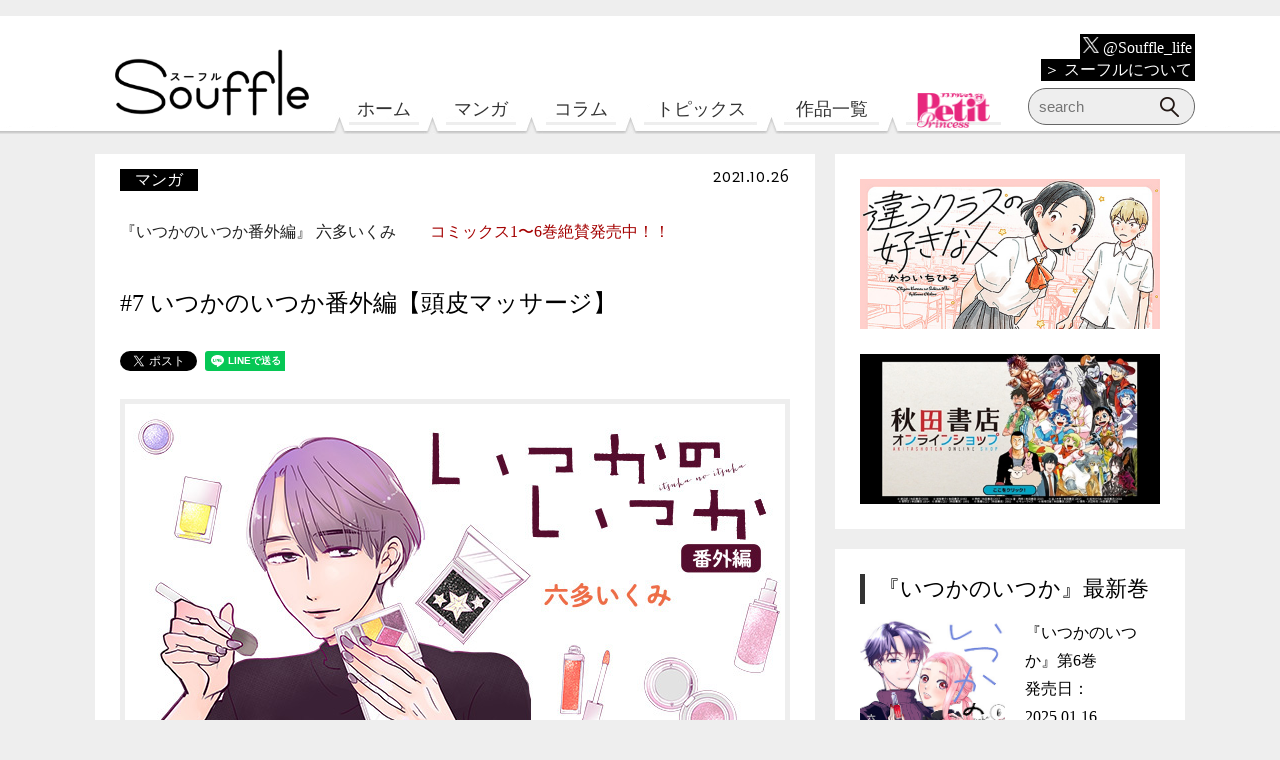

--- FILE ---
content_type: text/html; charset=UTF-8
request_url: https://souffle.life/manga/itsuka-no-itsuka/20211027/
body_size: 84283
content:
<!DOCTYPE html>
<html lang="ja"
	prefix="og: https://ogp.me/ns#" >

<head>
	<script src="https://www.googleoptimize.com/optimize.js?id=OPT-P7HQM5P"></script>
	<!-- Google Tag Manager -->
	<script>
		(function(w, d, s, l, i) {
			w[l] = w[l] || [];
			w[l].push({
				'gtm.start': new Date().getTime(),
				event: 'gtm.js'
			});
			var f = d.getElementsByTagName(s)[0],
				j = d.createElement(s),
				dl = l != 'dataLayer' ? '&l=' + l : '';
			j.async = true;
			j.src =
				'https://www.googletagmanager.com/gtm.js?id=' + i + dl;
			f.parentNode.insertBefore(j, f);
		})(window, document, 'script', 'dataLayer', 'GTM-TB8K5CR');
	</script>
	<!-- End Google Tag Manager -->

	<meta charset="UTF-8">
	<!--Require Mobile-->
	<meta name="viewport" content="width=device-width, initial-scale=1.0">
	<!--favicon-->
	<link rel="icon" href="/assets/img/favicon.ico">
	<link rel="apple-touch-icon" href="/assets/img/favicon-ios.png" sizes="152x152">
	<link rel="icon" href="/assets/img/favicon-android.png" sizes="192x192" type="image/png">
	<!--Require Stylesheet-->
	<link rel="stylesheet" href="/assets/css/reset.css">
	<link rel="stylesheet" href="/assets/js/plug-in/slider-pro-master/dist/css/slider-pro.min.css">
	<link href="/assets/js/plug-in/slick/slick-theme.css" rel="stylesheet" type="text/css">
	<link href="/assets/js/plug-in/slick/slick.css" rel="stylesheet" type="text/css">
	   
	<link rel="stylesheet" href="/assets/css/style.css?20250731">
	<!--Require JavaScript-->
	<script src="/assets/js/lib/jquery.js"></script>
	<script src="/assets/js/plug-in/slider-pro-master/dist/js/jquery.sliderPro.min.js"></script>
	<!-- <script src="/assets/js/plug-in/slider-pro-master/dist/js/jquery.sliderPro.js"></script> -->
	<script type="text/javascript" src="/assets/js/plug-in/slick/slick.min.js"></script>
	<script src="/assets/js/_top.js?20191027"></script>
	   <script src="/assets/js/_default.js?20250424"></script>

	<title>#7 いつかのいつか番外編【頭皮マッサージ】 | Souffle（スーフル）</title>

		
		<meta name="description" content="単行本1巻、大好評発売中！"/>
		<meta name="robots" content="max-snippet:-1, max-image-preview:large, max-video-preview:-1"/>
		<meta name="keywords" content="メイク,人気作品スピンオフ,マンガ" />
		<link rel="canonical" href="https://souffle.life/manga/itsuka-no-itsuka/20211027/" />
		<meta property="og:site_name" content="Souffle（スーフル）" />
		<meta property="og:type" content="article" />
		<meta property="og:title" content="#7 いつかのいつか番外編【頭皮マッサージ】 | Souffle（スーフル）" />
		<meta property="og:description" content="単行本1巻、大好評発売中！" />
		<meta property="og:url" content="https://souffle.life/manga/itsuka-no-itsuka/20211027/" />
		<meta property="fb:app_id" content="758063294544179" />
		<meta property="og:image" content="https://souffle.life/wp-content/uploads/2021/10/itsuka-no-itsuka-20211027-ec1.jpg" />
		<meta property="og:image:secure_url" content="https://souffle.life/wp-content/uploads/2021/10/itsuka-no-itsuka-20211027-ec1.jpg" />
		<meta property="og:image:width" content="450" />
		<meta property="og:image:height" content="250" />
		<meta property="article:published_time" content="2021-10-26T02:00:54Z" />
		<meta property="article:modified_time" content="2024-04-09T03:18:22Z" />
		<meta property="article:publisher" content="https://www.facebook.com/souffle.life" />
		<meta name="twitter:card" content="summary_large_image" />
		<meta name="twitter:site" content="@Souffle_life" />
		<meta name="twitter:domain" content="souffle.life" />
		<meta name="twitter:title" content="#7 いつかのいつか番外編【頭皮マッサージ】 | Souffle（スーフル）" />
		<meta name="twitter:description" content="単行本1巻、大好評発売中！" />
		<meta name="twitter:image" content="https://souffle.life/wp-content/uploads/2021/10/itsuka-no-itsuka-20211027-ec1.jpg" />
		<script type="application/ld+json" class="aioseo-schema">
			{"@context":"https:\/\/schema.org","@graph":[{"@type":"WebSite","@id":"https:\/\/souffle.life\/#website","url":"https:\/\/souffle.life\/","name":"Souffle\uff08\u30b9\u30fc\u30d5\u30eb\uff09","description":"\u30a8\u30ec\u30ac\u30f3\u30b9\u30a4\u30d6\u7de8\u96c6\u90e8\u304c\u9001\u308b\u767b\u9332\u4e0d\u8981\uff06\u7121\u6599\u306e\u30de\u30f3\u30ac\u30b5\u30a4\u30c8\u3002\u300c\u51ea\u306e\u304a\u6687\u300d\u300c\u9154\u3046\u3068\u5316\u3051\u7269\u306b\u306a\u308b\u7236\u304c\u3064\u3089\u3044\u300d\u300c\u9152\u3068\u604b\u306b\u306f\u9154\u3063\u3066\u7136\u308b\u3079\u304d\u300d\u306a\u3069\u3001\u8a71\u984c\u4f5c\u304c\u8aad\u3081\u307e\u3059\u3002","publisher":{"@id":"https:\/\/souffle.life\/#organization"}},{"@type":"Organization","@id":"https:\/\/souffle.life\/#organization","name":"Souffle\uff08\u30b9\u30fc\u30d5\u30eb\uff09","url":"https:\/\/souffle.life\/","sameAs":["https:\/\/www.facebook.com\/souffle.life","https:\/\/twitter.com\/Souffle_life","https:\/\/www.instagram.com\/souffle.life\/"]},{"@type":"BreadcrumbList","@id":"https:\/\/souffle.life\/manga\/itsuka-no-itsuka\/20211027\/#breadcrumblist","itemListElement":[{"@type":"ListItem","@id":"https:\/\/souffle.life\/#listItem","position":"1","item":{"@id":"https:\/\/souffle.life\/#item","name":"\u30db\u30fc\u30e0","description":"\u30a8\u30ec\u30ac\u30f3\u30b9\u30a4\u30d6\u7de8\u96c6\u90e8\u304c\u9001\u308b\u767b\u9332\u4e0d\u8981\uff06\u7121\u6599\u306e\u30de\u30f3\u30ac\u30b5\u30a4\u30c8\u3002\u300c\u51ea\u306e\u304a\u6687\u300d\u300c\u9154\u3046\u3068\u5316\u3051\u7269\u306b\u306a\u308b\u7236\u304c\u3064\u3089\u3044\u300d\u300c\u9152\u3068\u604b\u306b\u306f\u9154\u3063\u3066\u7136\u308b\u3079\u304d\u300d\u306a\u3069\u3001\u8a71\u984c\u4f5c\u304c\u8aad\u3081\u307e\u3059\u3002","url":"https:\/\/souffle.life\/"},"nextItem":"https:\/\/souffle.life\/manga\/#listItem"},{"@type":"ListItem","@id":"https:\/\/souffle.life\/manga\/#listItem","position":"2","item":{"@id":"https:\/\/souffle.life\/manga\/#item","name":"\u30de\u30f3\u30ac","description":"\u5358\u884c\u672c1\u5dfb\u3001\u5927\u597d\u8a55\u767a\u58f2\u4e2d\uff01","url":"https:\/\/souffle.life\/manga\/"},"nextItem":"https:\/\/souffle.life\/manga\/itsuka-no-itsuka\/#listItem","previousItem":"https:\/\/souffle.life\/#listItem"},{"@type":"ListItem","@id":"https:\/\/souffle.life\/manga\/itsuka-no-itsuka\/#listItem","position":"3","item":{"@id":"https:\/\/souffle.life\/manga\/itsuka-no-itsuka\/#item","name":"\u300e\u3044\u3064\u304b\u306e\u3044\u3064\u304b\u756a\u5916\u7de8\u300f \u516d\u591a\u3044\u304f\u307f","description":"\u516d\u591a\u3044\u304f\u307f\u306e\u5927\u4eba\u6c17\u9023\u8f09\u300c\u3044\u3064\u304b\u306e\u3044\u3064\u304b\u300d\u306e\u756a\u5916\u7de8\u30b7\u30ea\u30fc\u30ba\uff01\uff01 \u672c\u7de8\u3067\u306f\u63cf\u304d\u304d\u308c\u306a\u304b\u3063\u305f\u30a8\u30d4\u30bd\u30fc\u30c9\u3084\u3001\u30e1\u30a4\u30af\u3084\u30b3\u30b9\u30e1\u306b\u3064\u3044\u3066\u306e\u8c46\u77e5\u8b58\u3082\u305f\u3063\u3077\u308a\u3042\u308a\u307e\u3059\uff01\uff01","url":"https:\/\/souffle.life\/manga\/itsuka-no-itsuka\/"},"nextItem":"https:\/\/souffle.life\/manga\/itsuka-no-itsuka\/20211027\/#listItem","previousItem":"https:\/\/souffle.life\/manga\/#listItem"},{"@type":"ListItem","@id":"https:\/\/souffle.life\/manga\/itsuka-no-itsuka\/20211027\/#listItem","position":"4","item":{"@id":"https:\/\/souffle.life\/manga\/itsuka-no-itsuka\/20211027\/#item","name":"#7 \u3044\u3064\u304b\u306e\u3044\u3064\u304b\u756a\u5916\u7de8\u3010\u982d\u76ae\u30de\u30c3\u30b5\u30fc\u30b8\u3011","description":"\u5358\u884c\u672c1\u5dfb\u3001\u5927\u597d\u8a55\u767a\u58f2\u4e2d\uff01","url":"https:\/\/souffle.life\/manga\/itsuka-no-itsuka\/20211027\/"},"previousItem":"https:\/\/souffle.life\/manga\/itsuka-no-itsuka\/#listItem"}]},{"@type":"Person","@id":"https:\/\/souffle.life\/author\/itsuka-no-itsuka\/#author","url":"https:\/\/souffle.life\/author\/itsuka-no-itsuka\/","name":"\u300e\u3044\u3064\u304b\u306e\u3044\u3064\u304b\u756a\u5916\u7de8\u300f \u516d\u591a\u3044\u304f\u307f","image":{"@type":"ImageObject","@id":"https:\/\/souffle.life\/manga\/itsuka-no-itsuka\/20211027\/#authorImage","url":"https:\/\/secure.gravatar.com\/avatar\/4bd01ff987b294f8be023254a3293713?s=96&d=mm&r=g","width":"96","height":"96","caption":"\u300e\u3044\u3064\u304b\u306e\u3044\u3064\u304b\u756a\u5916\u7de8\u300f \u516d\u591a\u3044\u304f\u307f"},"sameAs":["https:\/\/www.instagram.com\/souffle.life\/"]},{"@type":"WebPage","@id":"https:\/\/souffle.life\/manga\/itsuka-no-itsuka\/20211027\/#webpage","url":"https:\/\/souffle.life\/manga\/itsuka-no-itsuka\/20211027\/","name":"#7 \u3044\u3064\u304b\u306e\u3044\u3064\u304b\u756a\u5916\u7de8\u3010\u982d\u76ae\u30de\u30c3\u30b5\u30fc\u30b8\u3011 | Souffle\uff08\u30b9\u30fc\u30d5\u30eb\uff09","description":"\u5358\u884c\u672c1\u5dfb\u3001\u5927\u597d\u8a55\u767a\u58f2\u4e2d\uff01","inLanguage":"ja","isPartOf":{"@id":"https:\/\/souffle.life\/#website"},"breadcrumb":{"@id":"https:\/\/souffle.life\/manga\/itsuka-no-itsuka\/20211027\/#breadcrumblist"},"author":"https:\/\/souffle.life\/manga\/itsuka-no-itsuka\/20211027\/#author","creator":"https:\/\/souffle.life\/manga\/itsuka-no-itsuka\/20211027\/#author","image":{"@type":"ImageObject","@id":"https:\/\/souffle.life\/#mainImage","url":"https:\/\/souffle.life\/wp-content\/uploads\/2021\/10\/itsuka-no-itsuka-20211027-ec1.jpg","width":"450","height":"250"},"primaryImageOfPage":{"@id":"https:\/\/souffle.life\/manga\/itsuka-no-itsuka\/20211027\/#mainImage"},"datePublished":"2021-10-26T02:00:54+09:00","dateModified":"2024-04-09T03:18:22+09:00"},{"@type":"Article","@id":"https:\/\/souffle.life\/manga\/itsuka-no-itsuka\/20211027\/#article","name":"#7 \u3044\u3064\u304b\u306e\u3044\u3064\u304b\u756a\u5916\u7de8\u3010\u982d\u76ae\u30de\u30c3\u30b5\u30fc\u30b8\u3011 | Souffle\uff08\u30b9\u30fc\u30d5\u30eb\uff09","description":"\u5358\u884c\u672c1\u5dfb\u3001\u5927\u597d\u8a55\u767a\u58f2\u4e2d\uff01","headline":"#7 \u3044\u3064\u304b\u306e\u3044\u3064\u304b\u756a\u5916\u7de8\u3010\u982d\u76ae\u30de\u30c3\u30b5\u30fc\u30b8\u3011","author":{"@id":"https:\/\/souffle.life\/author\/itsuka-no-itsuka\/#author"},"publisher":{"@id":"https:\/\/souffle.life\/#organization"},"datePublished":"2021-10-26T02:00:54+09:00","dateModified":"2024-04-09T03:18:22+09:00","articleSection":"\u30de\u30f3\u30ac, \u30e1\u30a4\u30af, \u4eba\u6c17\u4f5c\u54c1\u30b9\u30d4\u30f3\u30aa\u30d5","mainEntityOfPage":{"@id":"https:\/\/souffle.life\/manga\/itsuka-no-itsuka\/20211027\/#webpage"},"isPartOf":{"@id":"https:\/\/souffle.life\/manga\/itsuka-no-itsuka\/20211027\/#webpage"},"image":{"@type":"ImageObject","@id":"https:\/\/souffle.life\/#articleImage","url":"https:\/\/souffle.life\/wp-content\/uploads\/2021\/10\/itsuka-no-itsuka-20211027-ec1.jpg","width":"450","height":"250"}}]}
		</script>
		

<link rel='dns-prefetch' href='//www.google.com' />
<link rel='dns-prefetch' href='//s.w.org' />
<link rel="alternate" type="application/rss+xml" title="Souffle（スーフル） &raquo; フィード" href="https://souffle.life/feed/" />
<link rel="alternate" type="application/rss+xml" title="Souffle（スーフル） &raquo; コメントフィード" href="https://souffle.life/comments/feed/" />
		<script type="text/javascript">
			window._wpemojiSettings = {"baseUrl":"https:\/\/s.w.org\/images\/core\/emoji\/13.0.1\/72x72\/","ext":".png","svgUrl":"https:\/\/s.w.org\/images\/core\/emoji\/13.0.1\/svg\/","svgExt":".svg","source":{"concatemoji":"https:\/\/souffle.life\/wp-includes\/js\/wp-emoji-release.min.js?ver=5.7.14"}};
			!function(e,a,t){var n,r,o,i=a.createElement("canvas"),p=i.getContext&&i.getContext("2d");function s(e,t){var a=String.fromCharCode;p.clearRect(0,0,i.width,i.height),p.fillText(a.apply(this,e),0,0);e=i.toDataURL();return p.clearRect(0,0,i.width,i.height),p.fillText(a.apply(this,t),0,0),e===i.toDataURL()}function c(e){var t=a.createElement("script");t.src=e,t.defer=t.type="text/javascript",a.getElementsByTagName("head")[0].appendChild(t)}for(o=Array("flag","emoji"),t.supports={everything:!0,everythingExceptFlag:!0},r=0;r<o.length;r++)t.supports[o[r]]=function(e){if(!p||!p.fillText)return!1;switch(p.textBaseline="top",p.font="600 32px Arial",e){case"flag":return s([127987,65039,8205,9895,65039],[127987,65039,8203,9895,65039])?!1:!s([55356,56826,55356,56819],[55356,56826,8203,55356,56819])&&!s([55356,57332,56128,56423,56128,56418,56128,56421,56128,56430,56128,56423,56128,56447],[55356,57332,8203,56128,56423,8203,56128,56418,8203,56128,56421,8203,56128,56430,8203,56128,56423,8203,56128,56447]);case"emoji":return!s([55357,56424,8205,55356,57212],[55357,56424,8203,55356,57212])}return!1}(o[r]),t.supports.everything=t.supports.everything&&t.supports[o[r]],"flag"!==o[r]&&(t.supports.everythingExceptFlag=t.supports.everythingExceptFlag&&t.supports[o[r]]);t.supports.everythingExceptFlag=t.supports.everythingExceptFlag&&!t.supports.flag,t.DOMReady=!1,t.readyCallback=function(){t.DOMReady=!0},t.supports.everything||(n=function(){t.readyCallback()},a.addEventListener?(a.addEventListener("DOMContentLoaded",n,!1),e.addEventListener("load",n,!1)):(e.attachEvent("onload",n),a.attachEvent("onreadystatechange",function(){"complete"===a.readyState&&t.readyCallback()})),(n=t.source||{}).concatemoji?c(n.concatemoji):n.wpemoji&&n.twemoji&&(c(n.twemoji),c(n.wpemoji)))}(window,document,window._wpemojiSettings);
		</script>
		<style type="text/css">
img.wp-smiley,
img.emoji {
	display: inline !important;
	border: none !important;
	box-shadow: none !important;
	height: 1em !important;
	width: 1em !important;
	margin: 0 .07em !important;
	vertical-align: -0.1em !important;
	background: none !important;
	padding: 0 !important;
}
</style>
	<link rel='stylesheet' id='wp-block-library-css'  href='https://souffle.life/wp-includes/css/dist/block-library/style.min.css?ver=5.7.14' type='text/css' media='all' />
<link rel='stylesheet' id='contact-form-7-css'  href='https://souffle.life/wp-content/plugins/contact-form-7/includes/css/styles.css?ver=5.5.6' type='text/css' media='all' />
<link rel='stylesheet' id='wordpress-popular-posts-css-css'  href='https://souffle.life/wp-content/plugins/wordpress-popular-posts/assets/css/wpp.css?ver=5.3.3' type='text/css' media='all' />
<script type='application/json' id='wpp-json'>
{"sampling_active":1,"sampling_rate":100,"ajax_url":"https:\/\/souffle.life\/wp-json\/wordpress-popular-posts\/v1\/popular-posts","ID":12087,"token":"144696deb7","lang":0,"debug":0}
</script>
<script type='text/javascript' src='https://souffle.life/wp-content/plugins/wordpress-popular-posts/assets/js/wpp.min.js?ver=5.3.3' id='wpp-js-js'></script>
<link rel="https://api.w.org/" href="https://souffle.life/wp-json/" /><link rel="alternate" type="application/json" href="https://souffle.life/wp-json/wp/v2/posts/12087" /><link rel="EditURI" type="application/rsd+xml" title="RSD" href="https://souffle.life/xmlrpc.php?rsd" />
<link rel="wlwmanifest" type="application/wlwmanifest+xml" href="https://souffle.life/wp-includes/wlwmanifest.xml" /> 
<meta name="generator" content="WordPress 5.7.14" />
<link rel='shortlink' href='https://souffle.life/?p=12087' />
<link rel="alternate" type="application/json+oembed" href="https://souffle.life/wp-json/oembed/1.0/embed?url=https%3A%2F%2Fsouffle.life%2Fmanga%2Fitsuka-no-itsuka%2F20211027%2F" />
<link rel="alternate" type="text/xml+oembed" href="https://souffle.life/wp-json/oembed/1.0/embed?url=https%3A%2F%2Fsouffle.life%2Fmanga%2Fitsuka-no-itsuka%2F20211027%2F&#038;format=xml" />
        <style>
            @-webkit-keyframes bgslide {
                from {
                    background-position-x: 0;
                }
                to {
                    background-position-x: -200%;
                }
            }

            @keyframes bgslide {
                    from {
                        background-position-x: 0;
                    }
                    to {
                        background-position-x: -200%;
                    }
            }

            .wpp-widget-placeholder {
                margin: 0 auto;
                width: 60px;
                height: 3px;
                background: #dd3737;
                background: -webkit-gradient(linear, left top, right top, from(#dd3737), color-stop(10%, #571313), to(#dd3737));
                background: linear-gradient(90deg, #dd3737 0%, #571313 10%, #dd3737 100%);
                background-size: 200% auto;
                border-radius: 3px;
                -webkit-animation: bgslide 1s infinite linear;
                animation: bgslide 1s infinite linear;
            }
        </style>
        <meta name="redi-version" content="1.2.2" /></head>

<body class="post-template-default single single-post postid-12087 single-format-standard">
	<!-- Google Tag Manager (noscript) -->
	<noscript><iframe src="https://www.googletagmanager.com/ns.html?id=GTM-TB8K5CR"
			height="0" width="0" style="display:none;visibility:hidden"></iframe></noscript>
	<!-- End Google Tag Manager (noscript) -->

	<div id="fb-root"></div>
	<script>
		(function(d, s, id) {
			var js, fjs = d.getElementsByTagName(s)[0];
			if (d.getElementById(id)) return;
			js = d.createElement(s);
			js.id = id;
			js.src = 'https://connect.facebook.net/ja_JP/sdk.js#xfbml=1&version=v3.2&appId=758063294544179&autoLogAppEvents=1';
			fjs.parentNode.insertBefore(js, fjs);
		}(document, 'script', 'facebook-jssdk'));
	</script>

	<header>
		<div id="sf-header">
			<a href="/"><img id="site-logo" class="sf-logo" src="/assets/img/logo.png" alt="Souffle（スーフル）"></a>
			<nav>
				<ul>
					<li id="sf-home"><a href="/">ホーム</a></li>
					<li id="sf-manga"><a href="/manga/">マンガ</a></li>
					<li id="sf-column"><a href="/column/">コラム</a></li>
					<li id="sf-interview"><a href="/topics/">トピックス</a></li>
					<li id="sf-author"><a href="/author/">作品一覧</a></li>
					<li id="sf-pp"><a href="/petitprincess/"><img src="/assets/img/petitprincess_logo.png" alt="プチプリンセス"></a></li>
				</ul>
			</nav>
			<div class="sf-about">
				<p><a href="https://x.com/Souffle_life" target="_blank"><img src="/assets/img/x-logo-white.png" alt="X"> @Souffle_life</a></p>
				<p><a href="/about/">＞ スーフルについて</a></p>
			</div>
			<!--
            <div class="sf-sns">
                <a href="https://twitter.com/Souffle_life" target="_blank"><img src="/assets/img/twitter.png" alt="公式Twitter"></a>
                <a href="https://www.instagram.com/souffle.life/" target="_blank"><img src="/assets/img/instagram.png" alt="公式Instagram"></a>
                <a href="/feed/"><img src="/assets/img/rss.png" alt="RSS"></a>
            </div>
            -->
			<div class="sf-search">
				                <form id="sf-form_1" role="search" method="get" action="https://souffle.life/">
                    <input id="sf-input_1" type="text" placeholder="search" name="s">
                    <input id="sf-submit_1" type="submit" value="">
                </form>			</div>
		</div>
	</header>
	<!-- スクロール時に表示するヘッダー start -->
	<div id="sf-scroll_header">
		<div class="sf-scroll_header_wrapper">
			<a href="/"><img id="sf-site-logo_scrollheader_pc" class="sf-logo_scrollheader" src="/assets/img/header_small_logo.png" alt="Souffle（スーフル）"></a>
			<a href="/"><img id="sf-site-logo_scrollheader" class="sf-logo_scrollheader" src="/assets/img/header_logo_sp.png" alt="Souffle（スーフル）"></a>
			<img id="sf-scroll_header_balloon" src="/assets/img/header_balloon_sp.png" alt="息、できてる？">
			<!-- ハンバーガーメニュー -->
			<div id="sf-menu-trigger" href="#">
				<span></span>
				<span></span>
				<span></span>
			</div>
			<div id="sf-menu-contents">
				<div id="sf-menu-contents_wrapper">
					<div class="sf-menu-search">
						                <form id="sf-form_1" role="search" method="get" action="https://souffle.life/">
                    <input id="sf-input_1" type="text" placeholder="search" name="s">
                    <input id="sf-submit_1" type="submit" value="">
                </form>					</div>
					<div id="sf-scroll_menus">
						<h2>Menu</h2>
						<nav>
							<ul>
								<li id="sf-scroll-home" class="sf-scroll-menu"><a href="/">ホーム</a></li>
								<li id="sf-scroll-manga" class="sf-scroll-menu"><a href="/manga/">マンガ</a></li>
								<li id="sf-scroll-column" class="sf-scroll-menu"><a href="/column/">コラム</a></li>
								<li id="sf-scroll-interview" class="sf-scroll-menu"><a href="/topics/">トピックス</a></li>
								<li id="sf-scroll-author" class="sf-scroll-menu"><a href="/author/">作品一覧</a></li>
								<li id="sf-scroll-pp" class="sf-scroll-menu"><a href="/petitprincess/"><img src="/assets/img/petitprincess_logo.png" alt="プチプリンセス"></a></li>
							</ul>
						</nav>
					</div>
					<div class="sf-scroll_about">
						<p><a href="https://x.com/Souffle_life" target="_blank"><img src="/assets/img/x-logo-white.png" alt="X"> @Souffle_life</a></p>
						<p><a href="/about/">＞ スーフルについて</a></p>
					</div>
					<div id="sf-scroll_tags">
						<h2>Tags</h2>
						<div class="sf-related_keywords">
							<span class="sf-related_keyword"><a href="/tag/人気マンガ第1話/">#人気マンガ第1話</a></span>
<span class="sf-related_keyword"><a href="/tag/健やかになりたい/">#健やかになりたい</a></span>
<span class="sf-related_keyword"><a href="/tag/人間関係整理したい/">#人間関係整理したい</a></span>
<span class="sf-related_keyword"><a href="/tag/実録エッセイ/">#実録エッセイ</a></span>
<span class="sf-related_keyword"><a href="/tag/弱音吐きたい/">#弱音吐きたい</a></span>
<span class="sf-related_keyword"><a href="/tag/幸せになりたい/">#幸せになりたい</a></span>
<span class="sf-related_keyword"><a href="/tag/恋がしたい/">#恋がしたい</a></span>
<span class="sf-related_keyword"><a href="/tag/リセットしたい/">#リセットしたい</a></span>						</div>
					</div>
					<!-- 
					<div id="sf-scroll_account">
						<h2>Follow Souffle account</h2>
						<div class="sf-sns">
							<a href="https://twitter.com/Souffle_life" target="_blank"><img src="/assets/img/twitter.png" alt="公式Twitter"></a>
							<a href="https://www.instagram.com/souffle.life/" target="_blank"><img src="/assets/img/instagram.png" alt="公式Instagram"></a>
							<a href="/feed/"><img src="/assets/img/rss.png" alt="RSS"></a>
						</div>
					</div>
					 -->
				</div>
			</div>
		</div>
	</div>
	<!-- スクロール時に表示するヘッダー end -->
	
		
		<article id="itsuka-no-itsuka">					<div id="sf-contents" class="sf-contents-cat_manga">
			
						
						<section class="sf-content_main sf-two_column sf-content_leaf">
							<div class="sf-content">
								<div class="sf-content_header">
									<div class="sf-cotent_category">
										<span class="sf-category"><a href="https://souffle.life/manga/">マンガ</a></span>										<span class="sf-date">2021.10.26</span>
									</div>
									<p class="sf-content_book_name"><a href="https://souffle.life/author/itsuka-no-itsuka/">『いつかのいつか番外編』 六多いくみ</a>
										<span class="sf-book_info">コミックス1〜6巻絶賛発売中！！</span>									</p>
									<h1>#7 いつかのいつか番外編【頭皮マッサージ】</h1>
									<div class="sf-article_sns">
										<a href="https://twitter.com/share?ref_src=twsrc%5Etfw" class="twitter-share-button"
											data-show-count="false">Tweet</a>
										<script async src="https://platform.twitter.com/widgets.js" charset="utf-8"></script>
										<div class="fb-share-button" data-href="https://souffle.life/manga/itsuka-no-itsuka/20211027/" data-layout="button" data-size="small" data-mobile-iframe="true"><a target="_blank" href="https://www.facebook.com/sharer/sharer.php?u=https%3A%2F%2Fsouffle.life%2Fmanga%2Fitsuka-no-itsuka%2F20211027%2F&amp;src=sdkpreparse" class="fb-xfbml-parse-ignore">シェア</a></div>
										<div class="line-it-button" data-lang="ja" data-type="share-a" data-url="https://souffle.life/manga/itsuka-no-itsuka/20211027/"
											style="display: none;"></div>
										<script src="https://d.line-scdn.net/r/web/social-plugin/js/thirdparty/loader.min.js" async="async"
											defer="defer"></script>
									</div>
																		<div id="sf-content_main_img"><img src="https://souffle.life/wp-content/uploads/2023/09/itsuka-no-itsuka-banner0325.jpg" alt="『いつかのいつか番外編』 六多いくみ"></div>																											<div class="sf-lead"><p>単行本1巻、大好評発売中！</p>
</div>
								</div>
								<div class="sf-content_manga_scroll line_top">&nbsp;</div>								<div class="sf-content_img"><img src="/assets/img/manga/itsuka-no-itsuka/001/9005.jpg" alt="『いつかのいつか』"><br /></div>																																								<div class="sf-announce">
									<p>【公開期限が終了しました】</p>
																			<p>今後の最新コンテンツが気になる方は、ぜひ<a href="https://x.com/Souffle_life" target="_blank">Souffle公式X</a>をフォロー！</p>
																	</div>
								<div class="sf-article_sns">
									<a href="https://twitter.com/share?ref_src=twsrc%5Etfw" class="twitter-share-button"
										data-show-count="false">Tweet</a>
									<script async src="https://platform.twitter.com/widgets.js" charset="utf-8"></script>
									<div class="fb-share-button" data-href="https://souffle.life/manga/itsuka-no-itsuka/20211027/" data-layout="button_count" data-size="small" data-mobile-iframe="true"><a target="_blank" href="https://www.facebook.com/sharer/sharer.php?u=https%3A%2F%2Fdevelopers.facebook.com%2Fdocs%2Fplugins%2F&amp;src=sdkpreparse" class="fb-xfbml-parse-ignore">シェア</a></div>
									<div class="line-it-button" data-lang="ja" data-type="share-a" data-url="https://souffle.life/manga/itsuka-no-itsuka/20211027/"
										style="display: none;"></div>
									<script src="https://d.line-scdn.net/r/web/social-plugin/js/thirdparty/loader.min.js" async="async"
										defer="defer"></script>
								</div>

								
									<div class="sf-content_before_next_btns">
																				<span class="sf-before_btn"><a href="https://souffle.life/manga/itsuka-no-itsuka/20211004/"><img src="/assets/img/contents_before_btn.png" alt="前の回を読む"></a></span>										<span class="sf-next_btn"><a href="https://souffle.life/manga/itsuka-no-itsuka/20211216/"><img src="/assets/img/contents_next_btn.png" alt="次の回を読む"></a></span>									</div>
																									<!-- アコーディオン コミックスを購入 start -->
																			<section class="sf-accordion">
											<h3 class="sf-accordion_title">コミックスを購入<span class="sf-hamburger"><span class="sf-hamburger_bar sf-hamburger_top"></span><span class="sf-hamburger_bar sf-hamburger_middle"></span><span class="sf-hamburger_bar sf-hamburger_bottom"></span></span></h3>
											<div class="sf-accordion_content">
												<div id="sf-book_sale" class="sf-content_comics_sale">

<div class="sf-content_book_description">
<img src="/assets/img/manga/itsuka-no-itsuka/comic-001.jpg" alt="いつかのいつか">
<div class="sf-content_book_buy_buttons">
<h3>『いつかのいつか』1巻</h3>
<a class="sf-modal_btn" id="sf-latest_comic_ebookstore"><span>紙書籍</span></a>
<a class="sf-modal_btn" id="sf-latest_comic_comicstore"><span>電子書籍</span></a>
</div>
</div>
<div class="sf-content_book_description">
<img src="/assets/img/manga/itsuka-no-itsuka/comic-002.jpg" alt="いつかのいつか">
<div class="sf-content_book_buy_buttons">
<h3>『いつかのいつか』2巻</h3>
<a class="sf-modal_btn" id="sf-latest_comic_ebookstore2"><span>紙書籍</span></a>
<a class="sf-modal_btn" id="sf-latest_comic_comicstore2"><span>電子書籍</span></a>
</div>
</div>
<div class="sf-content_book_description">
<img src="/assets/img/manga/itsuka-no-itsuka/comic-003.jpg" alt="いつかのいつか">
<div class="sf-content_book_buy_buttons">
<h3>『いつかのいつか』3巻</h3>
<a class="sf-modal_btn" id="sf-latest_comic_ebookstore3"><span>紙書籍</span></a>
<a class="sf-modal_btn" id="sf-latest_comic_comicstore3"><span>電子書籍</span></a>
</div>
</div>
<div class="sf-content_book_description">
<img src="/assets/img/manga/itsuka-no-itsuka/comic-004.jpg" alt="いつかのいつか">
<div class="sf-content_book_buy_buttons">
<h3>『いつかのいつか』4巻</h3>
<a class="sf-modal_btn" id="sf-latest_comic_ebookstore4"><span>紙書籍</span></a>
<a class="sf-modal_btn" id="sf-latest_comic_comicstore4"><span>電子書籍</span></a>
</div>
</div>
<div class="sf-content_book_description">
<img src="/assets/img/manga/itsuka-no-itsuka/comic-005.jpg" alt="いつかのいつか">
<div class="sf-content_book_buy_buttons">
<h3>『いつかのいつか』5巻</h3>
<a class="sf-modal_btn" id="sf-latest_comic_comicstore5"><span>電子書籍</span></a>
</div>
</div>
<div class="sf-content_book_description">
<img src="/assets/img/manga/itsuka-no-itsuka/comic-006.jpg" alt="いつかのいつか">
<div class="sf-content_book_buy_buttons">
<h3>『いつかのいつか』6巻</h3>
<a class="sf-modal_btn" id="sf-latest_comic_comicstore6"><span>電子書籍</span></a>
</div>
</div>

</div>											</div>
										</section>
									
																			<!-- アコーディオン 他の回を読む start -->
										<section class="sf-accordion">
											<h3 class="sf-accordion_title">他の回を読む<span class="sf-hamburger"><span class="sf-hamburger_bar sf-hamburger_top"></span><span class="sf-hamburger_bar sf-hamburger_middle"></span><span class="sf-hamburger_bar sf-hamburger_bottom"></span></span></h3>
											<div class="sf-accordion_content">
												<p class="sf-author_read">
													六多いくみの大人気連載「いつかのいつか」の番外編シリーズ！！ 本編では描ききれなかったエピソードや、メイクやコスメについての豆知識もたっぷりあります！！												</p>
												<section class="sf-content_books_related">
													<div class="sf-content_book_related">
														<div id="ajax-load-more" class="ajax-load-more-wrap default" data-id="sf_infinite_article" data-alm-id="" data-canonical-url="https://souffle.life/manga/itsuka-no-itsuka/20211027/" data-slug="20211027" data-post-id="12087"  data-localized="ajax_load_more_sf_infinite_article_vars"><div aria-live="polite" aria-atomic="true" class="alm-listing alm-ajax" data-container-type="div" data-repeater="template_2" data-post-type="post" data-meta-key="sf_article_load_more" data-meta-value="unload" data-meta-compare="!=" data-author="74" data-order="DESC" data-orderby="date" data-offset="0" data-posts-per-page="3" data-scroll="false" data-pause="false" data-button-label="more"></div><div class="alm-btn-wrap" style="visibility: hidden;"><button class="alm-load-more-btn more sf-category_more" rel="next" type="button">more</button></div></div>    <article class="sf-content_book_article sf-disable">
        <a href="https://souffle.life/manga/itsuka-no-itsuka/20210525-6/"><img src="https://souffle.life/wp-content/uploads/2021/05/itsuka-no-itsuka-003-ec1.jpg" alt="#3 いつかのいつか番外編【ファンデーション選びのコツ】"></a>        <div class="sf-content_book_description">
            <h4>『いつかのいつか番外編』</h4>
            <p><span class="sf-content_release_date">【公開終了しました】</span><br><a href="https://souffle.life/manga/itsuka-no-itsuka/20210525-6/">#3 いつかのいつか番外編【ファンデーション選びのコツ】</a></p>
        </div>
    </article>
    <article class="sf-content_book_article sf-disable">
        <a href="https://souffle.life/manga/itsuka-no-itsuka/20210426-3/"><img src="https://souffle.life/wp-content/uploads/2021/04/itsuka-no-itsuka-002-ec1.jpg" alt="#2 いつかのいつか番外編【メイク落としをしてくれる弟の話】"></a>        <div class="sf-content_book_description">
            <h4>『いつかのいつか番外編』</h4>
            <p><span class="sf-content_release_date">【公開終了しました】</span><br><a href="https://souffle.life/manga/itsuka-no-itsuka/20210426-3/">#2 いつかのいつか番外編【メイク落としをしてくれる弟の話】</a></p>
        </div>
    </article>
    <article class="sf-content_book_article">
        <a href="https://souffle.life/manga/itsuka-no-itsuka/20210319-2/"><img src="https://souffle.life/wp-content/uploads/2021/03/itsuka-no-itsuka-999-ec1.jpg" alt="#1 いつかのいつか番外編【メイク前のマッサージ】"></a>        <div class="sf-content_book_description">
            <h4><a href="https://souffle.life/author/itsuka-no-itsuka/">『いつかのいつか番外編』</a></h4>
            <p><span class="sf-content_release_date">【2021.03.26公開】</span><br><a href="https://souffle.life/manga/itsuka-no-itsuka/20210319-2/">#1 いつかのいつか番外編【メイク前のマッサージ】</a></p>
            <div class="sf-contents_book_read"><a href="https://souffle.life/manga/itsuka-no-itsuka/20210319-2/">番外編1話を読む</a></div>
        </div>
    </article>
														<div class="sf-related_keywords">
															<span class="sf-related_keyword">#<a href="https://souffle.life/tag/%e3%83%a1%e3%82%a4%e3%82%af/" rel="tag">メイク</a></span><span class="sf-related_keyword">#<a href="https://souffle.life/tag/%e4%ba%ba%e6%b0%97%e4%bd%9c%e5%93%81%e3%82%b9%e3%83%94%e3%83%b3%e3%82%aa%e3%83%95/" rel="tag">人気作品スピンオフ</a></span>														</div>
													</div>
												</section>
											</div>
										</section>
																<!-- アコーディオン ご感想フォーム start -->
								<section class="sf-accordion">
									<h3 class="sf-accordion_title">ご感想フォーム<span class="sf-hamburger"><span class="sf-hamburger_bar sf-hamburger_top"></span><span class="sf-hamburger_bar sf-hamburger_middle"></span><span class="sf-hamburger_bar sf-hamburger_bottom"></span></span></h3>
									<div class="sf-accordion_content">
										<div role="form" class="wpcf7" id="wpcf7-f13033-p12087-o1" lang="ja" dir="ltr">
<div class="screen-reader-response"><p role="status" aria-live="polite" aria-atomic="true"></p> <ul></ul></div>
<form action="/manga/itsuka-no-itsuka/20211027/#wpcf7-f13033-p12087-o1" method="post" class="wpcf7-form init" novalidate="novalidate" data-status="init">
<div style="display: none;">
<input type="hidden" name="_wpcf7" value="13033" />
<input type="hidden" name="_wpcf7_version" value="5.5.6" />
<input type="hidden" name="_wpcf7_locale" value="ja" />
<input type="hidden" name="_wpcf7_unit_tag" value="wpcf7-f13033-p12087-o1" />
<input type="hidden" name="_wpcf7_container_post" value="12087" />
<input type="hidden" name="_wpcf7_posted_data_hash" value="" />
<input type="hidden" name="_wpcf7_recaptcha_response" value="" />
</div>
<p><label>みなさまのご感想をお待ちしています。以下のフォームからお気軽にどうぞ！</label></p>
<p><label>ハンドルネーム<br />
<span class="wpcf7-form-control-wrap your-name"><input type="text" name="your-name" value="" size="20" class="wpcf7-form-control wpcf7-text" aria-invalid="false" /></span> </label></p>
<p><label>性別 </label><br />
<span class="wpcf7-form-control-wrap your-gender"><span class="wpcf7-form-control wpcf7-radio"><span class="wpcf7-list-item first"><label><input type="radio" name="your-gender" value="無回答" checked="checked" /><span class="wpcf7-list-item-label">無回答</span></label></span><span class="wpcf7-list-item"><label><input type="radio" name="your-gender" value="男性" /><span class="wpcf7-list-item-label">男性</span></label></span><span class="wpcf7-list-item last"><label><input type="radio" name="your-gender" value="女性" /><span class="wpcf7-list-item-label">女性</span></label></span></span></span> </p>
<p><label>年齢<br />
<span class="wpcf7-form-control-wrap your-age"><input type="text" name="your-age" value="" size="6" class="wpcf7-form-control wpcf7-text" aria-invalid="false" /></span> 才</label></p>
<p><label>ご感想（※必須）<br />
<span class="wpcf7-form-control-wrap your-thoughts"><textarea name="your-thoughts" cols="40" rows="10" class="wpcf7-form-control wpcf7-textarea wpcf7-validates-as-required" aria-required="true" aria-invalid="false"></textarea></span> </label></p>
<p><label>好きな作品や、よく見るサイトがありましたら教えてください<br />
<span class="wpcf7-form-control-wrap your-suggestion"><textarea name="your-suggestion" cols="40" rows="10" class="wpcf7-form-control wpcf7-textarea" aria-invalid="false"></textarea></span> </label></p>
<p><input type="submit" value="送信" class="wpcf7-form-control has-spinner wpcf7-submit" /></p>
<p><label><span style="font-size: 0.6em;">This site is protected by reCAPTCHA and the Google <a href="https://policies.google.com/privacy">Privacy Policy</a> and <a href="https://policies.google.com/terms">Terms of Service</a> apply.</span></label></p>
<div class="wpcf7-response-output" aria-hidden="true"></div></form></div>									</div>
								</section>
																		<!-- アコーディオン あなたにおすすめ -->
										<div class='yarpp-related'>
<section class="sf-accordion">
	<h3 class="sf-accordion_title">あなたにおすすめ<span class="sf-hamburger"><span class="sf-hamburger_bar sf-hamburger_top"></span><span class="sf-hamburger_bar sf-hamburger_middle"></span><span class="sf-hamburger_bar sf-hamburger_bottom"></h3>
	<div class="sf-accordion_content">
		<section class="sf-content_books_recommend">
			<div class="sf-content_book_recommend sf-accordion_content">
						    <div class="sf-archive">
        <a href="https://souffle.life/manga/itsuka-no-itsuka/20210319-2/"><img src="https://souffle.life/wp-content/uploads/2021/03/itsuka-no-itsuka-999-ec1.jpg" alt="#1 いつかのいつか番外編【メイク前のマッサージ】"></a>        <span class="sf-category">
        <a href="https://souffle.life/manga/">マンガ</a>        </span>
        <span class="sf-date">2021.03.26</span>
        <h2><a href="https://souffle.life/author/itsuka-no-itsuka/">『いつかのいつか番外編』 六多いくみ</a></h2>
        <p><a href="https://souffle.life/manga/itsuka-no-itsuka/20210319-2/">#1 いつかのいつか番外編【メイク前のマッサージ】</a></p>
    </div>
    <div class="sf-archive">
        <a href="https://souffle.life/manga/itsuka-no-itsuka/20210525-6/"><img src="https://souffle.life/wp-content/uploads/2021/05/itsuka-no-itsuka-003-ec1.jpg" alt="#3 いつかのいつか番外編【ファンデーション選びのコツ】"></a>        <span class="sf-category">
        <a href="https://souffle.life/manga/">マンガ</a>        </span>
        <span class="sf-date">2021.05.25</span>
        <h2><a href="https://souffle.life/author/itsuka-no-itsuka/">『いつかのいつか番外編』 六多いくみ</a></h2>
        <p><a href="https://souffle.life/manga/itsuka-no-itsuka/20210525-6/">#3 いつかのいつか番外編【ファンデーション選びのコツ】</a></p>
    </div>
    <div class="sf-archive">
        <a href="https://souffle.life/manga/itsuka-no-itsuka/20211216/"><img src="https://souffle.life/wp-content/uploads/2021/12/itsuka-no-itsuka-20211216-ec1.jpg" alt="#8 いつかのいつか番外編【ファンデーションのお直し】"></a>        <span class="sf-category">
        <a href="https://souffle.life/manga/">マンガ</a>        </span>
        <span class="sf-date">2021.12.16</span>
        <h2><a href="https://souffle.life/author/itsuka-no-itsuka/">『いつかのいつか番外編』 六多いくみ</a></h2>
        <p><a href="https://souffle.life/manga/itsuka-no-itsuka/20211216/">#8 いつかのいつか番外編【ファンデーションのお直し】</a></p>
    </div>
    <div class="sf-archive">
        <a href="https://souffle.life/manga/itsuka-no-itsuka/20220730/"><img src="https://souffle.life/wp-content/uploads/2022/07/itsuka-no-itsuka-20220730-ec1.jpg" alt="#13 いつかのいつか番外編"></a>        <span class="sf-category">
        <a href="https://souffle.life/manga/">マンガ</a>        </span>
        <span class="sf-date">2022.07.30</span>
        <h2><a href="https://souffle.life/author/itsuka-no-itsuka/">『いつかのいつか番外編』 六多いくみ</a></h2>
        <p><a href="https://souffle.life/manga/itsuka-no-itsuka/20220730/">#13 いつかのいつか番外編</a></p>
    </div>
			</div>
		</section>
	</div>
</section>
</div>

															</div>
						</section>

									
						<section class="sf-content_sub">

                <aside class="sf-archive sf-banner">
<!-- 月曜日 --><a href="/author/ohayou-oyasumi-mata-ashita/"><img src="/assets/img/banner_img/banner_w_1mon.jpg" alt="『おはよう、おやすみ、また明日。』" /></a>
<!-- 火曜日 --><a href="/author/snack-rarara/"><img src="/assets/img/banner_img/banner_w_2tue.jpg" alt="『スナックららら』" /></a>
<!-- 水曜日 --><a href="/author/chigau-kurasu-no-sukina-hito/"><img src="/assets/img/banner_img/banner_w_3wed2.jpg" alt="『違うクラスの好きな人』" /></a>
<!-- 木曜日 --><a href="/author/yuutsu-doubutsu-kabushikigaisha/"><img src="/assets/img/banner_img/banner_w_4thu.jpg" alt="『憂鬱どうぶつ（株）』" /></a>
<!-- 金曜日 --><a href="/author/dog-in-madam/"><img src="/assets/img/banner_img/banner_w_5fri2.jpg" alt="『ドッグ・イン・マダム』" /></a>
<!-- 土曜日 --><a href="/author/shoten-no-vanta/"><img src="/assets/img/banner_img/banner_w_6sat2.jpg" alt="『書店のヴァンタ』" /></a>
<!-- 日曜日 --><a href="/author/tenmaku-no-ja-dougal/"><img src="/assets/img/banner_img/banner_w_7sun.jpg" alt="『天幕のジャードゥーガル』" /></a><div class="sf-banner_random">
<script>
        banner_num = 8;  // ランダム表示する画像数
        banner_r = Math.floor(Math.random() * banner_num);
        
        banner_link = new Array();
        banner_link[0] = "/author/itsuka-no-itsuka-main-story/";  // banner_0.jpg のリンク先
        banner_link[1] = "/author/hogaraka-sns-life/";  // banner_1.jpg のリンク先
        banner_link[2] = "/author/kaiji-kun-chi-no-nirako-san/"; // banner_2.jpg のリンク先
        banner_link[3] = "/author/okashi-no-ie-no-madamu-san/";    // banner_3.jpg のリンク先
        banner_link[4] = "/author/fresh-yomikiri/";    // banner_4.jpg のリンク先
        banner_link[5] = "/author/shoten-no-vanta/";    // banner_5.jpg のリンク先
        banner_link[6] = "/author/yuki-tokidoki-jiyu/";    // banner_6.jpg のリンク先
        banner_link[7] = "https://shop.akitashoten.co.jp/";    // banner_7.jpg のリンク先
        
        document.write('<a href="'+banner_link[banner_r]+'"><img src="/assets/img/banner_img/banner_'+banner_r+'.jpg" /></a>');
</script>
</div>                </aside>

<aside class="sf-latest_info">
<h2>『いつかのいつか』最新巻</h2><div class="sf-sidebar-book_ad">
<img src="/assets/img/manga/itsuka-no-itsuka/comic-006.jpg" alt="">
<div class="sf-sidebar-book_ad_info"><p>『いつかのいつか』第6巻<br>発売日：2025.01.16</p>
<a class="sf-modal_btn" id="sf-latest_comic_comicstore6"><span>電子書籍</span></a>
</div></div></aside>


<article class="sf-popular_articles">
<h2>人気記事</h2>


 
                    <article class="sf-popular_article">
                        <a href="https://souffle.life/manga/chigau-kurasu-no-sukina-hito/chigau024-20260114/" target="_self"><img src="https://souffle.life/wp-content/uploads/wordpress-popular-posts/58211-featured-130x72.jpg" srcset="https://souffle.life/wp-content/uploads/wordpress-popular-posts/58211-featured-130x72.jpg, https://souffle.life/wp-content/uploads/wordpress-popular-posts/58211-featured-130x72@1.5x.jpg 1.5x, https://souffle.life/wp-content/uploads/wordpress-popular-posts/58211-featured-130x72@2x.jpg 2x, https://souffle.life/wp-content/uploads/wordpress-popular-posts/58211-featured-130x72@2.5x.jpg 2.5x, https://souffle.life/wp-content/uploads/wordpress-popular-posts/58211-featured-130x72@3x.jpg 3x"  width="130" height="72" alt="『違うクラスの好きな人』" class="wpp-thumbnail wpp_featured wpp_cached_thumb" loading="lazy" /></a>
                        <p><a href="https://souffle.life/manga/chigau-kurasu-no-sukina-hito/chigau024-20260114/" class="wpp-post-title" target="_self">#24 やめようよ</a></p>
                        <span class="sf-ranking">0</span>
                    </article>
                    <article class="sf-popular_article">
                        <a href="https://souffle.life/manga/chigau-kurasu-no-sukina-hito/chigau023-20260107/" target="_self"><img src="https://souffle.life/wp-content/uploads/wordpress-popular-posts/58209-featured-130x72.jpg" srcset="https://souffle.life/wp-content/uploads/wordpress-popular-posts/58209-featured-130x72.jpg, https://souffle.life/wp-content/uploads/wordpress-popular-posts/58209-featured-130x72@1.5x.jpg 1.5x, https://souffle.life/wp-content/uploads/wordpress-popular-posts/58209-featured-130x72@2x.jpg 2x, https://souffle.life/wp-content/uploads/wordpress-popular-posts/58209-featured-130x72@2.5x.jpg 2.5x, https://souffle.life/wp-content/uploads/wordpress-popular-posts/58209-featured-130x72@3x.jpg 3x"  width="130" height="72" alt="『違うクラスの好きな人』" class="wpp-thumbnail wpp_featured wpp_cached_thumb" loading="lazy" /></a>
                        <p><a href="https://souffle.life/manga/chigau-kurasu-no-sukina-hito/chigau023-20260107/" class="wpp-post-title" target="_self">#23 三男の配慮</a></p>
                        <span class="sf-ranking">0</span>
                    </article>
                    <article class="sf-popular_article">
                        <a href="https://souffle.life/manga/chigau-kurasu-no-sukina-hito/chigau021-20251224/" target="_self"><img src="https://souffle.life/wp-content/uploads/wordpress-popular-posts/58205-featured-130x72.jpg" srcset="https://souffle.life/wp-content/uploads/wordpress-popular-posts/58205-featured-130x72.jpg, https://souffle.life/wp-content/uploads/wordpress-popular-posts/58205-featured-130x72@1.5x.jpg 1.5x, https://souffle.life/wp-content/uploads/wordpress-popular-posts/58205-featured-130x72@2x.jpg 2x, https://souffle.life/wp-content/uploads/wordpress-popular-posts/58205-featured-130x72@2.5x.jpg 2.5x, https://souffle.life/wp-content/uploads/wordpress-popular-posts/58205-featured-130x72@3x.jpg 3x"  width="130" height="72" alt="『違うクラスの好きな人』" class="wpp-thumbnail wpp_featured wpp_cached_thumb" loading="lazy" /></a>
                        <p><a href="https://souffle.life/manga/chigau-kurasu-no-sukina-hito/chigau021-20251224/" class="wpp-post-title" target="_self">#21 ひどい気分</a></p>
                        <span class="sf-ranking">0</span>
                    </article>
                    <article class="sf-popular_article">
                        <a href="https://souffle.life/manga/hari-maware-koinu/20200612/" target="_self"><img src="https://souffle.life/wp-content/uploads/wordpress-popular-posts/7439-featured-130x72.jpg" srcset="https://souffle.life/wp-content/uploads/wordpress-popular-posts/7439-featured-130x72.jpg, https://souffle.life/wp-content/uploads/wordpress-popular-posts/7439-featured-130x72@1.5x.jpg 1.5x, https://souffle.life/wp-content/uploads/wordpress-popular-posts/7439-featured-130x72@2x.jpg 2x, https://souffle.life/wp-content/uploads/wordpress-popular-posts/7439-featured-130x72@2.5x.jpg 2.5x, https://souffle.life/wp-content/uploads/wordpress-popular-posts/7439-featured-130x72@3x.jpg 3x"  width="130" height="72" alt="貼りまわれ！こいぬ" class="wpp-thumbnail wpp_featured wpp_cached_thumb" loading="lazy" /></a>
                        <p><a href="https://souffle.life/manga/hari-maware-koinu/20200612/" class="wpp-post-title" target="_self">#1 こいぬと失職</a></p>
                        <span class="sf-ranking">0</span>
                    </article>
                    <article class="sf-popular_article">
                        <a href="https://souffle.life/column/motto-tenmaku-no-ja-dougal/20240825-2/" title="モンゴル帝国史研究者に聞く―宇野伸浩氏" target="_self"><img src="https://souffle.life/wp-content/uploads/wordpress-popular-posts/24553-featured-130x72.jpg" srcset="https://souffle.life/wp-content/uploads/wordpress-popular-posts/24553-featured-130x72.jpg, https://souffle.life/wp-content/uploads/wordpress-popular-posts/24553-featured-130x72@1.5x.jpg 1.5x, https://souffle.life/wp-content/uploads/wordpress-popular-posts/24553-featured-130x72@2x.jpg 2x, https://souffle.life/wp-content/uploads/wordpress-popular-posts/24553-featured-130x72@2.5x.jpg 2.5x, https://souffle.life/wp-content/uploads/wordpress-popular-posts/24553-featured-130x72@3x.jpg 3x"  width="130" height="72" alt="『もっと！天幕のジャードゥーガル』" class="wpp-thumbnail wpp_featured wpp_cached_thumb" loading="lazy" /></a>
                        <p><a href="https://souffle.life/column/motto-tenmaku-no-ja-dougal/20240825-2/" title="モンゴル帝国史研究者に聞く―宇野伸浩氏" class="wpp-post-title" target="_self">モンゴル帝国史研究者に聞く―宇野伸浩氏...</a></p>
                        <span class="sf-ranking">0</span>
                    </article>

 

</article>

                <aside class="sf-latest_info">
<h2>エレガンスイブ（電子版）最新号</h2>
<div class="sf-sidebar-book_ad">
<a href="https://www.amazon.co.jp/s?k=%E3%82%A8%E3%83%AC%E3%82%AC%E3%83%B3%E3%82%B9%E3%82%A4%E3%83%96+%E9%9B%91%E8%AA%8C&i=digital-text&rh=n%3A2250738051&__mk_ja_JP=%E3%82%AB%E3%82%BF%E3%82%AB%E3%83%8A&s=date-desc-rank&tag=souffle-22" target="_blank" rel="noopener"><img src="/wp-content/uploads/2025/12/eve202602.jpg" alt="エレガンスイブ（電子版）"></a>
<div class="sf-sidebar-book_ad_info">
<p>2026年2月号<br />12月26日発売</p>
<a href="https://www.amazon.co.jp/s?k=%E3%82%A8%E3%83%AC%E3%82%AC%E3%83%B3%E3%82%B9%E3%82%A4%E3%83%96+%E9%9B%91%E8%AA%8C&i=digital-text&rh=n%3A2250738051&__mk_ja_JP=%E3%82%AB%E3%82%BF%E3%82%AB%E3%83%8A&s=date-desc-rank&tag=souffle-22" target="_blank" rel="noopener"><span>電子書籍</span></a>
</div>
</div>                </aside>

                <aside class="sf-last_info">
				<a href="https://championcross.jp/" target="_blank" rel="noopener"><img src="/wp-content/uploads/2024/04/202404-championcross-b.png" alt="チャンピオンクロス" /></a>
				</aside>

            </section>
						</div>
					</article>

					<footer>
        <div id="sf-footer_wrap">
            <div id="sf-information_list">
                <div id="sf-keyword_list">
                    <h3>--- 人気キーワード</h3>
                    <p>
<a href="/tag/ドラマ化作品/">#ドラマ化作品</a> ｜ <a href="/tag/人気マンガ第1話/">#人気マンガ第1話</a> ｜ <a href="/tag/実録エッセイ/">#実録エッセイ</a> ｜ <a href="/tag/私たち毒親育ち/">#私たち毒親育ち</a> ｜ <a href="/tag/SNSがキツい/">#SNSがキツい</a> ｜ <a href="/tag/家族が悩みの種/">#家族が悩みの種</a> ｜ <a href="/tag/人付き合いが面倒/">#人付き合いが面倒</a> ｜ <a href="/tag/これって依存症？/">#これって依存症？</a> ｜ <a href="/tag/発達障害/">#発達障害</a>                    </p>
                </div>
                <div id="sf-series_list">
                    <h3>--- 作品一覧</h3>
                    <p>
<span class="sf-footer_subtitle" style="display: inline-block; margin-top: 0.5em;">◆ 連載中</span><br>
<!-- マンガ（作者名五十音順） -->
<a href="/author/1ldk-three-man-cell/">1LDKスリーマンセル～花屋敷さんは片付けられないうさぎである～</a> ｜ 
<a href="/author/yuki-tokidoki-jiyu/">雪、ときどき自由</a> ｜ 
<a href="/author/hari-maware-koinu/">貼りまわれ！こいぬ</a> ｜ 
<a href="/author/burapato-brand-patrol/">ブラパト! ブランドパトロール 本日も異常なし！</a> ｜ 
<a href="/author/snack-rarara/">スナックららら</a> ｜ 
<a href="/author/ohayou-oyasumi-mata-ashita/">おはよう、おやすみ、また明日。</a> ｜ 
<a href="/author/kaiji-kun-chi-no-nirako-san/">かいじくんちのニラコさん～漫画家の家に生まれて～</a> ｜ 
<a href="/author/shoten-no-vanta/">書店のヴァンタ</a> ｜ 
<a href="/author/otsukare-pomeranian/">おつかれポメラニアン</a> ｜ 
<a href="/author/yuutsu-doubutsu-kabushikigaisha/">憂鬱どうぶつ（株）</a> ｜ 
<a href="/author/tenmaku-no-ja-dougal/">天幕のジャードゥーガル</a> ｜ 
<a href="/author/okashi-no-ie-no-madamu-san/">おかしの家のマダムさん</a> ｜ 
<a href="/author/tokyo-time-patrol/">東京タイムパトロール</a> ｜ 
<a href="/author/shougaku-juken-no-iroha/">小学受験のイロハ！〜6歳の受験生、合格目指してがんばります〜</a> ｜ 
<a href="/author/rairaitei-no-rakko-san/">来々亭のラッコさん</a> ｜ 
<a href="/author/zakuro-houfuku-uketamawarimasu/">ザクロ ～報復承ります～</a> ｜ 
<a href="/author/itsuka-no-itsuka-main-story/">いつかのいつか</a> ｜ 
<a href="/author/itsuka-no-itsuka/">いつかのいつか番外編</a> ｜ 
<a href="/author/fresh-yomikiri/">Souffleパワープッシュ　フレッシュよみきり</a> ｜ 

<!-- コラム（作者名五十音順） -->
<a href="/author/mu-chan-tsushin/">ムーちゃん通信</a> ｜ 
<a href="/author/hogaraka-sns-life/">ほがらかSNSライフ</a> ｜ 
<a href="/author/gan-no-okane-no-soudanshitsu/">おはよう、おやすみ、また明日。がんのお金相談室</a> ｜ 
<a href="/author/mokuyoubi-no-schefflera-tsuushin/">木曜日のシェフレラ通信 うこぎんの相談室</a> ｜ 
<a href="/author/motto-tenmaku-no-ja-dougal/">もっと！天幕のジャードゥーガル</a> ｜ 
<a href="/author/hardcore-nagaoboshi-no-hardcore-inu-uranai/">ハードコア流尾星のハードコア犬占い</a><br>

<span class="sf-footer_subtitle" style="display: inline-block; margin-top: 0.5em;">◆ その他の作品</span><br>

<!-- すべて（作者名五十音順） -->
<a href="/author/akago-san-wa-kaku-katareri/">赤子さんはかく語れり</a> ｜ 
<a href="/author/otona-no-ganbaranai-kenkou-seikatsu/">オトナのがんばらない健康生活</a> ｜ 
<a href="/author/mizukisou-no-hitobito/">みづき荘の人々</a> ｜ 
<a href="/author/iru-no-wa-tsuraiyo/">居るのはつらいよ　ケアとセラピーについての覚書</a> ｜ 
<a href="/author/nannde-watasi-kono-otoko/">なんで私この男と暮らしてるんだろう？</a> ｜ 
<a href="/author/hara-ga-hette-wa-ikuji-wa-dekinu/">ハラがへっては育児はできぬ</a> ｜ 
<a href="/author/uchi-no-ko-sensai-chan/">ウチの子、繊細ちゃん？</a> ｜ 
<a href="/author/hsp-no-arukikata/">HSPの歩き方～ハッピー・センシティブ・パーソン！～</a> ｜ 
<a href="/author/kagaya-jichou-nerawarete-masu/">加賀谷次長、狙われてます！</a> ｜ 
<a href="/author/sachi-no-otera-gohan/">サチのお寺ごはん</a> ｜ 
<a href="/author/ikiyasui/">生きやすい</a> ｜ 
<a href="/author/youto-bakemono-chichi-tsurai/">酔うと化け物になる父がつらい</a> ｜ 
<a href="/author/cocoon/">cocoon</a> ｜ 
<a href="/author/omoeba-tookuni-obscura/">思えば遠くにオブスクラ</a> ｜ 
<a href="/author/yappari-kirei-ni-naritai/">やっぱり、きれいになりたい！</a> ｜ 
<a href="/author/nagi-no-oitoma/">凪のお暇</a> ｜ 
<a href="/author/coffee-ikaga-de-shou/">珈琲いかがでしょう</a> ｜ 
<a href="/author/setoutsumi-konomoto-memo/">セトウツミ　コノモトメモ</a> ｜ 
<a href="/author/manekineko-no-uta/">まねきねこのうた</a> ｜ 
<a href="/author/kyu-kyoku-no-emu/">究極のM</a> ｜ 
<a href="/author/ju-nen-shitenai-sudachi-san/">10年シてないスダチさん</a> ｜ 
<a href="/author/touchan-no-ninchishou-paradise/">父ちゃんの認知症パラダイス</a> ｜ 
<a href="/author/uchino-haha-te-hendesuka/">うちの母ってヘンですか？</a> ｜ 
<a href="/author/soredemo-oyako/">それでも親子でいなきゃいけないの？</a> ｜ 
<a href="/author/nonoyu/">のの湯</a> ｜ 
<a href="/author/complex-wo-hodoyoikyori-kara-mitemita/">コンプレックスをほどよい距離から見つめてみた</a> ｜ 
<a href="/author/sake-koi-yotte-shikarubeki/">酒と恋には酔って然るべき</a> ｜ 
<a href="/author/nurse-no-chikara/">ナースのチカラ～私たちにできること　訪問看護物語～</a> ｜ 
<a href="/author/shiawase-ha-tabete-nete-mate/">しあわせは食べて寝て待て</a> ｜ 
<a href="/author/mu-chan-to-te-wo-tsunaide/">ムーちゃんと手をつないで〜自閉症の娘が教えてくれたこと〜</a> ｜ 
<a href="/author/koi-ni-naranai-share-house/">恋にならないシェアハウス</a> ｜ 
<a href="/author/chihiro-san/">ちひろさん</a> ｜ 
<a href="/author/majo-no-mura/">魔女の村</a> ｜ 
<a href="/author/shindoi-toki-wa-konnakanji/">しんどいときはこんなかんじ</a> ｜ 
<a href="/author/queen-hakurai-zakkaten-no-oyatsu/">クイーン舶来雑貨店のおやつ</a> ｜ 
<a href="/author/yoru-be-nai-hana-tachi-yo/">よるべない花たちよ ～for four sisters～</a> ｜ 
<a href="/author/itaranu-bokura-ni-cake-wo-soete/">いたらぬ僕らにケーキを添えて</a> ｜ 
<a href="/author/sweets-nikki/">有平灯の東京推し！Sweets.日記</a>
                    </p>
                </div>
                <div id="sf-author_list">
                    <h3>--- 作者</h3>
                    <p>
<!-- マンガ（作者名五十音順） -->
<a href="/author/1ldk-three-man-cell/">蒼ピピコ</a> ｜ 
<a href="/author/yuki-tokidoki-jiyu/">阿記江衣子</a> ｜ 
<a href="/author/chikumaru-harinezumi/">明方いるか</a> ｜ 
<a href="/author/chi-chan-ha-choto-tarinai/">阿部共実</a> ｜ 
<a href="/author/hanataba-wo-mouichido/">ancou</a> ｜ 
<a href="/author/otona-no-ganbaranai-kenkou-seikatsu/">いしかわひろこ</a> ｜ 
<a href="/author/mizukisou-no-hitobito/">いぬゐのこ</a> ｜ 
<a href="/author/nannde-watasi-kono-otoko/">いのうえさきこ</a> ｜ 
<a href="/author/hari-maware-koinu/">うかうか</a> ｜ 
<a href="/author/burapato-brand-patrol/">大久保ヒロミ</a> ｜ 
<a href="/author/hara-ga-hette-wa-ikuji-wa-dekinu/">大町テラス</a> ｜ 
<a href="/author/uchi-no-ko-sensai-chan/">おがたちえ</a> ｜ 
<a href="/author/snack-rarara/">おくず</a> ｜ 
<a href="/author/kagaya-jichou-nerawarete-masu/">小山田容子</a> ｜ 
<a href="/author/ohayou-oyasumi-mata-ashita/">御前モカ</a> ｜ 
<a href="/author/burapato-brand-patrol/">かっぴー</a> ｜ 
<a href="/author/whats-home/">かねもと</a> ｜ 
<a href="/author/sachi-no-otera-gohan/">かねもりあやみ</a> ｜ 
<a href="/author/kaiji-kun-chi-no-nirako-san/">カワグチニラコ</a> ｜ 
<a href="/author/itaranu-bokura-ni-cake-wo-soete/">川嶋すず</a> ｜ 
<a href="/author/ikiyasui/">菊池真理子</a> ｜ 
<a href="/author/cocoon/">今日マチ子</a> ｜ 
<a href="/author/omoeba-tookuni-obscura/">靴下ぬぎ子</a> ｜ 
<a href="/author/yappari-kirei-ni-naritai/">小池みき</a> ｜ 
<a href="/author/nagi-no-oitoma/">コナリミサト</a> ｜ 
<a href="/author/setoutsumi-konomoto-memo/">此元和津也</a> ｜ 
<a href="/author/shoten-no-vanta/">コルクガシ</a> ｜ 
<a href="/author/frag-time/">さと</a> ｜ 
<a href="/author/manekineko-no-uta/">Jam</a> ｜ 
<a href="/author/kyu-kyoku-no-emu/">白井裕子</a> ｜ 
<a href="/author/ju-nen-shitenai-sudachi-san/">高田ローズ</a> ｜ 
<a href="/author/touchan-no-ninchishou-paradise/">竹之内淳子</a> ｜ 
<a href="/author/uchino-haha-te-hendesuka/">田房永子</a> ｜ 
<a href="/author/otsukare-pomeranian/">茶畑緑</a> ｜ 
<a href="/author/furyo-ga-neko-ni-tasukerareteku/">常喜寝太郎</a> ｜ 
<a href="/author/nonoyu/">釣巻和</a> ｜ 
<a href="/author/yuutsu-doubutsu-kabushikigaisha/">都会</a> ｜ 
<a href="/author/tenmaku-no-ja-dougal/">トマトスープ</a> ｜ 
<a href="/author/oshiego-to-doujinkyoushi-to-tensaigyaru/">とみさー</a> ｜ 
<a href="/author/ikushima-kachou-tatteru/">西臣匡子</a> ｜ 
<a href="/author/tonari-no-robot/">西UKO</a> ｜ 
<a href="/author/private-doctor/">花田祐実</a> ｜ 
<a href="/author/complex-wo-hodoyoikyori-kara-mitemita/">hara</a> ｜ 
<a href="/author/sake-koi-yotte-shikarubeki/">はるこ</a> ｜ 
<a href="/author/ouchi-de-shinitai/">広田奈都美</a> ｜ 
<a href="/author/tokyo-time-patrol/">まちだ亜矢子</a> ｜ 
<a href="/author/shougaku-juken-no-iroha/">水玉ペリ</a> ｜ 
<a href="/author/shiawase-ha-tabete-nete-mate/">水凪トリ</a> ｜ 
<a href="/author/akago-san-wa-kaku-katareri/">魅月乱</a> ｜ 
<a href="/author/mu-chan-to-te-wo-tsunaide/">みなと鈴</a> ｜ 
<a href="/author/koi-ni-naranai-share-house/">望月桜</a> ｜ 
<a href="/author/rairaitei-no-rakko-san/">もちよし</a> ｜ 
<a href="/author/chihiro-san/">安田弘之</a> ｜ 
<a href="/author/majo-no-mura/">山内尚</a> ｜ 
<a href="/author/zakuro-houfuku-uketamawarimasu/">米原秀幸</a> ｜ 
<a href="/author/itsuka-no-itsuka-main-story/">六多いくみ</a> ｜ 

<!-- コラム（作者名五十音順） -->
<a href="/author/mu-chan-tsushin/">赤沼美里</a> ｜ 
<a href="/author/kurashi-ni-yakuzen/">麻木久仁子</a> ｜ 
<a href="/author/ikushima-kachou-moshikashitetatteru/">大泉りか</a> ｜ 
<a href="/author/hogaraka-sns-life/">カレー沢薫</a> ｜ 
<a href="/author/gan-no-okane-no-soudanshitsu/">清水公一</a> ｜ 
<a href="/author/motto-tenmaku-no-ja-dougal/">谷川春菜</a> ｜ 
<a href="/author/hardcore-nagaoboshi-no-hardcore-inu-uranai/">ハードコア流尾星</a>                    </p>
                </div>
            </div>
            <div id="sf-other">
                <div id="sf-sns">
                    <h3>Follow Souffle SNS acount</h3>
                    <p>
                        <a href="https://twitter.com/Souffle_life" target="_blank"><img src="/assets/img/twitter2.png" alt="Twitter"></a>
                        <a href="https://www.facebook.com/souffle.life" target="_blank"><img src="/assets/img/facebook2.png" alt="Facebook"></a>
                        <a href="https://www.instagram.com/souffle.life/" target="_blank"><img src="/assets/img/instagram2.png" alt="Instagram"></a>
                    </p>
                </div>
                <div id="sf-policy">
                    <h3>Souffle information</h3>
                    <ul>
                        <li><a href="/about/">about Souffle（スーフルについて）</a></li>
                        <li><a href="https://www.akitashoten.co.jp/sitepolicy" target="_blank">サイトポリシー</a></li>
                        <li><a href="https://www.akitashoten.co.jp/privacypolicy" target="_blank">プライバシーポリシー</a></li>
                        <li><a href="https://www.akitashoten.co.jp/inquiry" target="_blank">お問い合わせ</a></li>
                    </ul>
                </div>
            </div>
            <div class="sf-abj">
                <img src="/assets/img/abj_mark.png" style="width: 100px; height: auto; float: left; margin: 0 20px 20px 0;" alt="ABJマーク">
                <p>ABJマークは、この電子書店・電子書籍配信サービスが、著作権者からコンテンツ使用許諾を得た正規版配信サービスであることを示す登録商標（登録番号 第6091713号）です。ABJマークの詳細、ABJマークを掲示しているサービスの一覧はこちら。<a href="https://aebs.or.jp/" target="_blank">https://aebs.or.jp/</a></p>
            </div>
            <div id="sf-copyright">
                <p style="clear: both;">copyright&copy;AKITA PUBLISHING CO.,LTD.</p>
            </div>
        </div>
    </footer>

<link rel='stylesheet' id='yarppRelatedCss-css'  href='https://souffle.life/wp-content/plugins/yet-another-related-posts-plugin/style/related.css?ver=5.21.0' type='text/css' media='all' />
<script type='text/javascript' src='https://souffle.life/wp-includes/js/dist/vendor/wp-polyfill.min.js?ver=7.4.4' id='wp-polyfill-js'></script>
<script type='text/javascript' id='wp-polyfill-js-after'>
( 'fetch' in window ) || document.write( '<script src="https://souffle.life/wp-includes/js/dist/vendor/wp-polyfill-fetch.min.js?ver=3.0.0"></scr' + 'ipt>' );( document.contains ) || document.write( '<script src="https://souffle.life/wp-includes/js/dist/vendor/wp-polyfill-node-contains.min.js?ver=3.42.0"></scr' + 'ipt>' );( window.DOMRect ) || document.write( '<script src="https://souffle.life/wp-includes/js/dist/vendor/wp-polyfill-dom-rect.min.js?ver=3.42.0"></scr' + 'ipt>' );( window.URL && window.URL.prototype && window.URLSearchParams ) || document.write( '<script src="https://souffle.life/wp-includes/js/dist/vendor/wp-polyfill-url.min.js?ver=3.6.4"></scr' + 'ipt>' );( window.FormData && window.FormData.prototype.keys ) || document.write( '<script src="https://souffle.life/wp-includes/js/dist/vendor/wp-polyfill-formdata.min.js?ver=3.0.12"></scr' + 'ipt>' );( Element.prototype.matches && Element.prototype.closest ) || document.write( '<script src="https://souffle.life/wp-includes/js/dist/vendor/wp-polyfill-element-closest.min.js?ver=2.0.2"></scr' + 'ipt>' );( 'objectFit' in document.documentElement.style ) || document.write( '<script src="https://souffle.life/wp-includes/js/dist/vendor/wp-polyfill-object-fit.min.js?ver=2.3.4"></scr' + 'ipt>' );
</script>
<script type='text/javascript' id='contact-form-7-js-extra'>
/* <![CDATA[ */
var wpcf7 = {"api":{"root":"https:\/\/souffle.life\/wp-json\/","namespace":"contact-form-7\/v1"}};
/* ]]> */
</script>
<script type='text/javascript' src='https://souffle.life/wp-content/plugins/contact-form-7/includes/js/index.js?ver=5.5.6' id='contact-form-7-js'></script>
<script type='text/javascript' src='https://www.google.com/recaptcha/api.js?render=6LccgWkqAAAAACC0ulxyc54AqHvF7IN59MEPiTb3&#038;ver=3.0' id='google-recaptcha-js'></script>
<script type='text/javascript' id='wpcf7-recaptcha-js-extra'>
/* <![CDATA[ */
var wpcf7_recaptcha = {"sitekey":"6LccgWkqAAAAACC0ulxyc54AqHvF7IN59MEPiTb3","actions":{"homepage":"homepage","contactform":"contactform"}};
/* ]]> */
</script>
<script type='text/javascript' src='https://souffle.life/wp-content/plugins/contact-form-7/modules/recaptcha/index.js?ver=5.5.6' id='wpcf7-recaptcha-js'></script>
<script type='text/javascript' src='https://souffle.life/wp-includes/js/wp-embed.min.js?ver=5.7.14' id='wp-embed-js'></script>
<script type='text/javascript' id='ajax-load-more-js-extra'>
/* <![CDATA[ */
var alm_localize = {"ajaxurl":"https:\/\/souffle.life\/wp-admin\/admin-ajax.php","alm_nonce":"fc00627f8e","rest_api":"https:\/\/souffle.life\/wp-json\/","rest_nonce":"144696deb7","pluginurl":"https:\/\/souffle.life\/wp-content\/plugins\/ajax-load-more","speed":"200","ga_debug":"false","results_text":"Viewing {post_count} of {total_posts} results.","no_results_text":"No results found.","alm_debug":"","a11y_focus":"1","site_title":"Souffle\uff08\u30b9\u30fc\u30d5\u30eb\uff09","site_tagline":"\u30a8\u30ec\u30ac\u30f3\u30b9\u30a4\u30d6\u7de8\u96c6\u90e8\u304c\u9001\u308b\u767b\u9332\u4e0d\u8981\uff06\u7121\u6599\u306e\u30de\u30f3\u30ac\u30b5\u30a4\u30c8\u3002\u300c\u51ea\u306e\u304a\u6687\u300d\u300c\u9154\u3046\u3068\u5316\u3051\u7269\u306b\u306a\u308b\u7236\u304c\u3064\u3089\u3044\u300d\u300c\u9152\u3068\u604b\u306b\u306f\u9154\u3063\u3066\u7136\u308b\u3079\u304d\u300d\u306a\u3069\u3001\u8a71\u984c\u4f5c\u304c\u8aad\u3081\u307e\u3059\u3002"};
var ajax_load_more_sf_infinite_article_vars = {"id":"sf_infinite_article"};
/* ]]> */
</script>
<script type='text/javascript' src='https://souffle.life/wp-content/plugins/ajax-load-more/core/dist/js/ajax-load-more.min.js?ver=5.4.5' id='ajax-load-more-js'></script>

<aside class="sf-toast">
<img src="https://souffle.life/wp-content/uploads/2021/03/itsuka-no-itsuka-comic-profile.jpg" alt="">
<div class="sf-toast_content">
<p>『いつかのいつか番外編』 六多いくみ<span>コミックス1〜6巻絶賛発売中！！</span></p>
<a class="sf-toast_btn" href="https://souffle.life/author/itsuka-no-itsuka/#sf-book_sale"><span>購入／詳細はこちら</span></a>
</div>
<a class="sf-toast_close_btn"><img src="/assets/img/close_btn_black.png" alt="閉じる"></a>
</aside>

<div class="sf-modal" id="sf-latest_comic_ebookstore_modal">
<a class="sf-modal_close"><img src="/assets/img/close_btn.png" alt=""></a>
<h3>『いつかのいつか』コミックス1巻の紙書籍を購入</h3>
<div class="sf-store_links" id="sf-comicstore_comic">
<a href="https://www.amazon.co.jp/gp/product/4253160980/ref=as_li_tf_il?ie=UTF8&tag=souffle-22&linkCode=as2&camp=247&creative=1211&creativeASIN=4253160980" target="_blank"><img src="/assets/img/modal_amazon_online.png" alt="Amazon"></a>
<a href="https://www.yodobashi.com/product/100000009003465229/" target="_blank"><img src="/assets/img/modal_yodobashi_online.png" alt="ヨドバシカメラ"></a>
<a href="https://7net.omni7.jp/detail_isbn/4253160980" target="_blank"><img src="/assets/img/modal_sevennet_online.png" alt="7net"></a>
<a href="https://books.rakuten.co.jp/search?sitem=4253160980&scid=af_pc_link_urltxt&sc2id=af_111_0_10001314" target="_blank"><img src="/assets/img/modal_rakuten_online.png" alt="楽天ブックス"></a>
</div>
</div>
<div class="sf-modal" id="sf-latest_comic_comicstore_modal">
<a class="sf-modal_close"><img src="/assets/img/close_btn.png" alt=""></a>
<h3>『いつかのいつか』コミックス1巻の電子書籍を購入</h3>
<div class="sf-store_links" id="sf-ebookstore_comic">
<a href="https://www.amazon.co.jp/s?k=%E3%81%84%E3%81%A4%E3%81%8B%E3%81%AE%E3%81%84%E3%81%A4%E3%81%8B+1+%E7%A7%8B%E7%94%B0%E6%9B%B8%E5%BA%97&__mk_ja_JP=%E3%82%AB%E3%82%BF%E3%82%AB%E3%83%8A&linkCode=ll2&linkId=3ebea52b0ad995ddcd1f9e83f0ca9dd8&tag=souffle-22&ref=nb_sb_noss_1" target="_blank"><img src="/assets/img/modal_amazon.png" alt="Amazon"></a>
<a href="https://renta.papy.co.jp/renta/sc/frm/search?&word=%A4%A4%A4%C4%A4%AB%A4%CE%A4%A4%A4%C4%A4%AB" target="_blank"><img src="/assets/img/modal_renta.png" alt="Renta"></a>
<a href="https://www.cmoa.jp/search/result/?header_word=%E3%81%84%E3%81%A4%E3%81%8B%E3%81%AE%E3%81%84%E3%81%A4%E3%81%8B%201%20%E7%A7%8B%E7%94%B0%E6%9B%B8%E5%BA%97" target="_blank"><img src="/assets/img/modal_cmoa.png" alt="コミックシーモア"></a>
<a href="https://books.dmkt-sp.jp/" target="_blank"><img src="/assets/img/modal_dbook.png" alt="dブック"></a>
<a href="https://manga.line.me/search_product/list?word=%E3%81%84%E3%81%A4%E3%81%8B%E3%81%AE%E3%81%84%E3%81%A4%E3%81%8B" target="_blank"><img src="/assets/img/modal_line.png" alt="LINEマンガ"></a>
<a href="https://sokuyomi.jp/search/?t=ALL&w=%E3%81%84%E3%81%A4%E3%81%8B%E3%81%AE%E3%81%84%E3%81%A4%E3%81%8B" target="_blank"><img src="/assets/img/modal_sokuyomi.png" alt="ソク読み"></a>
<a href="https://booklive.jp/search/keyword/keyword/%E3%81%84%E3%81%A4%E3%81%8B%E3%81%AE%E3%81%84%E3%81%A4%E3%81%8B" target="_blank"><img src="/assets/img/modal_booklive.png" alt="BookLive!コミック"></a>
</div>
</div><div class="sf-modal" id="sf-latest_comic_ebookstore2_modal">
<a class="sf-modal_close"><img src="/assets/img/close_btn.png" alt=""></a>
<h3>『いつかのいつか』コミックス2巻の紙書籍を購入</h3>
<div class="sf-store_links" id="sf-comicstore_comic2">
<a href="https://www.amazon.co.jp/gp/product/4253160999/ref=as_li_tf_il?ie=UTF8&tag=souffle-22&linkCode=as2&camp=247&creative=1211&creativeASIN=4253160999" target="_blank"><img src="/assets/img/modal_amazon_online.png" alt="Amazon"></a>
<a href="https://www.yodobashi.com/product/100000009003548303/" target="_blank"><img src="/assets/img/modal_yodobashi_online.png" alt="ヨドバシカメラ"></a>
<a href="https://7net.omni7.jp/detail_isbn/4253160999" target="_blank"><img src="/assets/img/modal_sevennet_online.png" alt="7net"></a>
<a href="https://books.rakuten.co.jp/search?sitem=4253160999&scid=af_pc_link_urltxt&sc2id=af_111_0_10001314" target="_blank"><img src="/assets/img/modal_rakuten_online.png" alt="楽天ブックス"></a>
</div>
</div>
<div class="sf-modal" id="sf-latest_comic_comicstore2_modal">
<a class="sf-modal_close"><img src="/assets/img/close_btn.png" alt=""></a>
<h3>『いつかのいつか』コミックス2巻の電子書籍を購入</h3>
<div class="sf-store_links" id="sf-ebookstore_comic2">
<a href="https://www.amazon.co.jp/s?k=%E3%81%84%E3%81%A4%E3%81%8B%E3%81%AE%E3%81%84%E3%81%A4%E3%81%8B+2+%E7%A7%8B%E7%94%B0%E6%9B%B8%E5%BA%97&__mk_ja_JP=%E3%82%AB%E3%82%BF%E3%82%AB%E3%83%8A&linkCode=ll2&linkId=3ebea52b0ad995ddcd1f9e83f0ca9dd8&tag=souffle-22&ref=nb_sb_noss_1" target="_blank"><img src="/assets/img/modal_amazon.png" alt="Amazon"></a>
<a href="https://renta.papy.co.jp/renta/sc/frm/search?&word=%A4%A4%A4%C4%A4%AB%A4%CE%A4%A4%A4%C4%A4%AB" target="_blank"><img src="/assets/img/modal_renta.png" alt="Renta"></a>
<a href="https://www.cmoa.jp/search/result/?header_word=%E3%81%84%E3%81%A4%E3%81%8B%E3%81%AE%E3%81%84%E3%81%A4%E3%81%8B%202%20%E7%A7%8B%E7%94%B0%E6%9B%B8%E5%BA%97" target="_blank"><img src="/assets/img/modal_cmoa.png" alt="コミックシーモア"></a>
<a href="https://ebookjapan.yahoo.co.jp/search/?keyword=%E3%81%84%E3%81%A4%E3%81%8B%E3%81%AE%E3%81%84%E3%81%A4%E3%81%8B%202" target="_blank"><img src="/assets/img/modal_ebookjapan_20211216.png" alt="ebook japan"></a>
<a href="https://manga.line.me/search_product/list?word=%E3%81%84%E3%81%A4%E3%81%8B%E3%81%AE%E3%81%84%E3%81%A4%E3%81%8B" target="_blank"><img src="/assets/img/modal_line.png" alt="LINEマンガ"></a>
<a href="https://sokuyomi.jp/search/?t=ALL&w=%E3%81%84%E3%81%A4%E3%81%8B%E3%81%AE%E3%81%84%E3%81%A4%E3%81%8B" target="_blank"><img src="/assets/img/modal_sokuyomi.png" alt="ソク読み"></a>
<a href="https://booklive.jp/search/keyword/keyword/%E3%81%84%E3%81%A4%E3%81%8B%E3%81%AE%E3%81%84%E3%81%A4%E3%81%8B" target="_blank"><img src="/assets/img/modal_booklive.png" alt="BookLive!コミック"></a>
</div>
</div>
<div class="sf-modal" id="sf-latest_comic_ebookstore3_modal">
<a class="sf-modal_close"><img src="/assets/img/close_btn.png" alt=""></a>
<h3>『いつかのいつか』コミックス3巻の紙書籍を購入</h3>
<div class="sf-store_links" id="sf-comicstore_comic3">
<a href="https://www.amazon.co.jp/gp/product/4253161006/ref=as_li_tf_il?ie=UTF8&tag=souffle-22&linkCode=as2&camp=247&creative=1211&creativeASIN=4253161006" target="_blank"><img src="/assets/img/modal_amazon_online.png" alt="Amazon"></a>
<a href="https://www.yodobashi.com/product/100000009003621457/" target="_blank"><img src="/assets/img/modal_yodobashi_online.png" alt="ヨドバシカメラ"></a>
<a href="https://7net.omni7.jp/detail_isbn/4253161006" target="_blank"><img src="/assets/img/modal_sevennet_online.png" alt="7net"></a>
<a href="https://books.rakuten.co.jp/search?sitem=4253161006&scid=af_pc_link_urltxt&sc2id=af_111_0_10001314" target="_blank"><img src="/assets/img/modal_rakuten_online.png" alt="楽天ブックス"></a>
</div>
</div>
<div class="sf-modal" id="sf-latest_comic_comicstore3_modal">
<a class="sf-modal_close"><img src="/assets/img/close_btn.png" alt=""></a>
<h3>『いつかのいつか』コミックス3巻の電子書籍を購入</h3>
<div class="sf-store_links" id="sf-ebookstore_comic3">
<a href="https://www.amazon.co.jp/s?k=%E3%81%84%E3%81%A4%E3%81%8B%E3%81%AE%E3%81%84%E3%81%A4%E3%81%8B+3+%E7%A7%8B%E7%94%B0%E6%9B%B8%E5%BA%97&__mk_ja_JP=%E3%82%AB%E3%82%BF%E3%82%AB%E3%83%8A&linkCode=ll2&linkId=3ebea52b0ad995ddcd1f9e83f0ca9dd8&tag=souffle-22&ref=nb_sb_noss_1" target="_blank"><img src="/assets/img/modal_amazon.png" alt="Amazon"></a>
<a href="https://renta.papy.co.jp/renta/sc/frm/search?&word=%A4%A4%A4%C4%A4%AB%A4%CE%A4%A4%A4%C4%A4%AB" target="_blank"><img src="/assets/img/modal_renta.png" alt="Renta"></a>
<a href="https://www.cmoa.jp/search/result/?header_word=%E3%81%84%E3%81%A4%E3%81%8B%E3%81%AE%E3%81%84%E3%81%A4%E3%81%8B" target="_blank"><img src="/assets/img/modal_cmoa.png" alt="コミックシーモア"></a>
<a href="https://ebookjapan.yahoo.co.jp/search/?keyword=%E3%81%84%E3%81%A4%E3%81%8B%E3%81%AE%E3%81%84%E3%81%A4%E3%81%8B%203" target="_blank"><img src="/assets/img/modal_ebookjapan_20211216.png" alt="ebook japan"></a>
<a href="https://manga.line.me/search_product/list?word=%E3%81%84%E3%81%A4%E3%81%8B%E3%81%AE%E3%81%84%E3%81%A4%E3%81%8B" target="_blank"><img src="/assets/img/modal_line.png" alt="LINEマンガ"></a>
<a href="https://sokuyomi.jp/search/?t=ALL&w=%E3%81%84%E3%81%A4%E3%81%8B%E3%81%AE%E3%81%84%E3%81%A4%E3%81%8B" target="_blank"><img src="/assets/img/modal_sokuyomi.png" alt="ソク読み"></a>
<a href="https://booklive.jp/search/keyword/keyword/%E3%81%84%E3%81%A4%E3%81%8B%E3%81%AE%E3%81%84%E3%81%A4%E3%81%8B" target="_blank"><img src="/assets/img/modal_booklive.png" alt="BookLive!コミック"></a>
</div>
</div>
<div class="sf-modal" id="sf-latest_comic_ebookstore4_modal">
<a class="sf-modal_close"><img src="/assets/img/close_btn.png" alt=""></a>
<h3>『いつかのいつか』コミックス4巻の紙書籍を購入</h3>
<div class="sf-store_links" id="sf-comicstore_comic4">
<a href="https://www.amazon.co.jp/gp/product/4253161014/ref=as_li_tf_il?ie=UTF8&tag=souffle-22&linkCode=as2&camp=247&creative=1211&creativeASIN=4253161014" target="_blank"><img src="/assets/img/modal_amazon_online.png" alt="Amazon"></a>
<a href="https://www.yodobashi.com/product/100000009003703885/" target="_blank"><img src="/assets/img/modal_yodobashi_online.png" alt="ヨドバシカメラ"></a>
<a href="https://7net.omni7.jp/detail_isbn/4253161014" target="_blank"><img src="/assets/img/modal_sevennet_online.png" alt="7net"></a>
<a href="https://books.rakuten.co.jp/search?sitem=4253161014&scid=af_pc_link_urltxt&sc2id=af_111_0_10001314" target="_blank"><img src="/assets/img/modal_rakuten_online.png" alt="楽天ブックス"></a>
</div>
</div>
<div class="sf-modal" id="sf-latest_comic_comicstore4_modal">
<a class="sf-modal_close"><img src="/assets/img/close_btn.png" alt=""></a>
<h3>『いつかのいつか』コミックス4巻の電子書籍を購入</h3>
<div class="sf-store_links" id="sf-ebookstore_comic4">
<a href="https://www.amazon.co.jp/s?k=%E3%81%84%E3%81%A4%E3%81%8B%E3%81%AE%E3%81%84%E3%81%A4%E3%81%8B+4+%E7%A7%8B%E7%94%B0%E6%9B%B8%E5%BA%97&__mk_ja_JP=%E3%82%AB%E3%82%BF%E3%82%AB%E3%83%8A&linkCode=ll2&linkId=3ebea52b0ad995ddcd1f9e83f0ca9dd8&tag=souffle-22&ref=nb_sb_noss_1" target="_blank"><img src="/assets/img/modal_amazon.png" alt="Amazon"></a>
<a href="https://renta.papy.co.jp/renta/sc/frm/search?&word=%A4%A4%A4%C4%A4%AB%A4%CE%A4%A4%A4%C4%A4%AB" target="_blank"><img src="/assets/img/modal_renta.png" alt="Renta"></a>
<a href="https://www.cmoa.jp/search/result/?header_word=%E3%81%84%E3%81%A4%E3%81%8B%E3%81%AE%E3%81%84%E3%81%A4%E3%81%8B" target="_blank"><img src="/assets/img/modal_cmoa.png" alt="コミックシーモア"></a>
<a href="https://ebookjapan.yahoo.co.jp/search/?keyword=%E3%81%84%E3%81%A4%E3%81%8B%E3%81%AE%E3%81%84%E3%81%A4%E3%81%8B%204" target="_blank"><img src="/assets/img/modal_ebookjapan_20211216.png" alt="ebook japan"></a>
<a href="https://manga.line.me/search_product/list?word=%E3%81%84%E3%81%A4%E3%81%8B%E3%81%AE%E3%81%84%E3%81%A4%E3%81%8B" target="_blank"><img src="/assets/img/modal_line.png" alt="LINEマンガ"></a>
<a href="https://sokuyomi.jp/search/?t=ALL&w=%E3%81%84%E3%81%A4%E3%81%8B%E3%81%AE%E3%81%84%E3%81%A4%E3%81%8B" target="_blank"><img src="/assets/img/modal_sokuyomi.png" alt="ソク読み"></a>
<a href="https://booklive.jp/search/keyword?keyword=%E3%81%84%E3%81%A4%E3%81%8B%E3%81%AE%E3%81%84%E3%81%A4%E3%81%8B" target="_blank"><img src="/assets/img/modal_booklive.png" alt="BookLive!コミック"></a>
<a href="https://book.dmm.com/search/?service=ebook&searchstr=%E3%81%84%E3%81%A4%E3%81%8B%E3%81%AE%E3%81%84%E3%81%A4%E3%81%8B%204" target="_blank" class="sf-img_link"><img src="/assets/img/modal_dmm_20221207.png" alt="DMM"></a>
</div>
</div>
<div class="sf-modal" id="sf-latest_comic_comicstore5_modal">
<a class="sf-modal_close"><img src="/assets/img/close_btn.png" alt=""></a>
<h3>『いつかのいつか』コミックス5巻の電子書籍を購入</h3>
<div class="sf-store_links" id="sf-ebookstore_comic5">
<a href="https://www.amazon.co.jp/dp/B0CSFQN9LX" target="_blank"><img src="/assets/img/modal_amazon.png" alt="Amazon"></a>
<a href="https://renta.papy.co.jp/renta/sc/frm/item/273477" target="_blank"><img src="/assets/img/modal_renta.png" alt="Renta"></a>
<a href="https://www.cmoa.jp/title/230313/" target="_blank"><img src="/assets/img/modal_cmoa.png" alt="コミックシーモア"></a>
<a href="https://ebookjapan.yahoo.co.jp/books/660437/" target="_blank"><img src="/assets/img/modal_ebookjapan_20211216.png" alt="ebook japan"></a>
<a href="https://manga.line.me/product/periodic?id=S129118" target="_blank"><img src="/assets/img/modal_line.png" alt="LINEマンガ"></a>
<a href="https://sokuyomi.jp/product/itukanoitu_002/CO/1/" target="_blank"><img src="/assets/img/modal_sokuyomi.png" alt="ソク読み"></a>
<a href="https://booklive.jp/search/keyword?keyword=%E3%81%84%E3%81%A4%E3%81%8B%E3%81%AE%E3%81%84%E3%81%A4%E3%81%8B" target="_blank"><img src="/assets/img/modal_booklive.png" alt="BookLive!コミック"></a>
<a href="https://book.dmm.com/product/4124667/b355hakta02164/?i3_ref=search&i3_ord=3" target="_blank" class="sf-img_link"><img src="/assets/img/modal_dmm_20221207.png" alt="DMM"></a>
</div>
</div><div class="sf-modal" id="sf-latest_comic_comicstore6_modal">
<a class="sf-modal_close"><img src="/assets/img/close_btn.png" alt=""></a>
<h3>『いつかのいつか』コミックス6巻の電子書籍を購入</h3>
<div class="sf-store_links" id="sf-ebookstore_comic6">
<a href="https://www.amazon.co.jp/dp/B0DCSNMFMR/ref=nosim?tag=souffle-22" target="_blank"><img src="/assets/img/modal_amazon.png" alt="Amazon"></a>
<a href="https://renta.papy.co.jp/renta/sc/frm/item/273477/title/2723370/" target="_blank"><img src="/assets/img/modal_renta.png" alt="Renta"></a>
<a href="https://www.cmoa.jp/title/230313/vol/6/" target="_blank"><img src="/assets/img/modal_cmoa.png" alt="コミックシーモア"></a>
<a href="https://ebookjapan.yahoo.co.jp/books/660437/" target="_blank"><img src="/assets/img/modal_ebookjapan_20211216.png" alt="ebook japan"></a>
<a href="https://manga.line.me/book/detail?id=B00165661268" target="_blank"><img src="/assets/img/modal_line.png" alt="LINEマンガ"></a>
<a href="https://sokuyomi.jp/product/itukanoitu_002/CO/1/" target="_blank"><img src="/assets/img/modal_sokuyomi.png" alt="ソク読み"></a>
<a href="https://booklive.jp/product/index/title_id/1017816/vol_no/006" target="_blank"><img src="/assets/img/modal_booklive.png" alt="BookLive!コミック"></a>
<a href="https://book.dmm.com/product/4124667/b355iakta55984/?dmmref=detail_Series&i3_ref=list&i3_ord=1" target="_blank" class="sf-img_link"><img src="/assets/img/modal_dmm_20221207.png" alt="DMM"></a>
</div>
</div>
</body>

</html>

--- FILE ---
content_type: text/html; charset=utf-8
request_url: https://www.google.com/recaptcha/api2/anchor?ar=1&k=6LccgWkqAAAAACC0ulxyc54AqHvF7IN59MEPiTb3&co=aHR0cHM6Ly9zb3VmZmxlLmxpZmU6NDQz&hl=en&v=PoyoqOPhxBO7pBk68S4YbpHZ&size=invisible&anchor-ms=20000&execute-ms=30000&cb=wgd7c64zbdyl
body_size: 48891
content:
<!DOCTYPE HTML><html dir="ltr" lang="en"><head><meta http-equiv="Content-Type" content="text/html; charset=UTF-8">
<meta http-equiv="X-UA-Compatible" content="IE=edge">
<title>reCAPTCHA</title>
<style type="text/css">
/* cyrillic-ext */
@font-face {
  font-family: 'Roboto';
  font-style: normal;
  font-weight: 400;
  font-stretch: 100%;
  src: url(//fonts.gstatic.com/s/roboto/v48/KFO7CnqEu92Fr1ME7kSn66aGLdTylUAMa3GUBHMdazTgWw.woff2) format('woff2');
  unicode-range: U+0460-052F, U+1C80-1C8A, U+20B4, U+2DE0-2DFF, U+A640-A69F, U+FE2E-FE2F;
}
/* cyrillic */
@font-face {
  font-family: 'Roboto';
  font-style: normal;
  font-weight: 400;
  font-stretch: 100%;
  src: url(//fonts.gstatic.com/s/roboto/v48/KFO7CnqEu92Fr1ME7kSn66aGLdTylUAMa3iUBHMdazTgWw.woff2) format('woff2');
  unicode-range: U+0301, U+0400-045F, U+0490-0491, U+04B0-04B1, U+2116;
}
/* greek-ext */
@font-face {
  font-family: 'Roboto';
  font-style: normal;
  font-weight: 400;
  font-stretch: 100%;
  src: url(//fonts.gstatic.com/s/roboto/v48/KFO7CnqEu92Fr1ME7kSn66aGLdTylUAMa3CUBHMdazTgWw.woff2) format('woff2');
  unicode-range: U+1F00-1FFF;
}
/* greek */
@font-face {
  font-family: 'Roboto';
  font-style: normal;
  font-weight: 400;
  font-stretch: 100%;
  src: url(//fonts.gstatic.com/s/roboto/v48/KFO7CnqEu92Fr1ME7kSn66aGLdTylUAMa3-UBHMdazTgWw.woff2) format('woff2');
  unicode-range: U+0370-0377, U+037A-037F, U+0384-038A, U+038C, U+038E-03A1, U+03A3-03FF;
}
/* math */
@font-face {
  font-family: 'Roboto';
  font-style: normal;
  font-weight: 400;
  font-stretch: 100%;
  src: url(//fonts.gstatic.com/s/roboto/v48/KFO7CnqEu92Fr1ME7kSn66aGLdTylUAMawCUBHMdazTgWw.woff2) format('woff2');
  unicode-range: U+0302-0303, U+0305, U+0307-0308, U+0310, U+0312, U+0315, U+031A, U+0326-0327, U+032C, U+032F-0330, U+0332-0333, U+0338, U+033A, U+0346, U+034D, U+0391-03A1, U+03A3-03A9, U+03B1-03C9, U+03D1, U+03D5-03D6, U+03F0-03F1, U+03F4-03F5, U+2016-2017, U+2034-2038, U+203C, U+2040, U+2043, U+2047, U+2050, U+2057, U+205F, U+2070-2071, U+2074-208E, U+2090-209C, U+20D0-20DC, U+20E1, U+20E5-20EF, U+2100-2112, U+2114-2115, U+2117-2121, U+2123-214F, U+2190, U+2192, U+2194-21AE, U+21B0-21E5, U+21F1-21F2, U+21F4-2211, U+2213-2214, U+2216-22FF, U+2308-230B, U+2310, U+2319, U+231C-2321, U+2336-237A, U+237C, U+2395, U+239B-23B7, U+23D0, U+23DC-23E1, U+2474-2475, U+25AF, U+25B3, U+25B7, U+25BD, U+25C1, U+25CA, U+25CC, U+25FB, U+266D-266F, U+27C0-27FF, U+2900-2AFF, U+2B0E-2B11, U+2B30-2B4C, U+2BFE, U+3030, U+FF5B, U+FF5D, U+1D400-1D7FF, U+1EE00-1EEFF;
}
/* symbols */
@font-face {
  font-family: 'Roboto';
  font-style: normal;
  font-weight: 400;
  font-stretch: 100%;
  src: url(//fonts.gstatic.com/s/roboto/v48/KFO7CnqEu92Fr1ME7kSn66aGLdTylUAMaxKUBHMdazTgWw.woff2) format('woff2');
  unicode-range: U+0001-000C, U+000E-001F, U+007F-009F, U+20DD-20E0, U+20E2-20E4, U+2150-218F, U+2190, U+2192, U+2194-2199, U+21AF, U+21E6-21F0, U+21F3, U+2218-2219, U+2299, U+22C4-22C6, U+2300-243F, U+2440-244A, U+2460-24FF, U+25A0-27BF, U+2800-28FF, U+2921-2922, U+2981, U+29BF, U+29EB, U+2B00-2BFF, U+4DC0-4DFF, U+FFF9-FFFB, U+10140-1018E, U+10190-1019C, U+101A0, U+101D0-101FD, U+102E0-102FB, U+10E60-10E7E, U+1D2C0-1D2D3, U+1D2E0-1D37F, U+1F000-1F0FF, U+1F100-1F1AD, U+1F1E6-1F1FF, U+1F30D-1F30F, U+1F315, U+1F31C, U+1F31E, U+1F320-1F32C, U+1F336, U+1F378, U+1F37D, U+1F382, U+1F393-1F39F, U+1F3A7-1F3A8, U+1F3AC-1F3AF, U+1F3C2, U+1F3C4-1F3C6, U+1F3CA-1F3CE, U+1F3D4-1F3E0, U+1F3ED, U+1F3F1-1F3F3, U+1F3F5-1F3F7, U+1F408, U+1F415, U+1F41F, U+1F426, U+1F43F, U+1F441-1F442, U+1F444, U+1F446-1F449, U+1F44C-1F44E, U+1F453, U+1F46A, U+1F47D, U+1F4A3, U+1F4B0, U+1F4B3, U+1F4B9, U+1F4BB, U+1F4BF, U+1F4C8-1F4CB, U+1F4D6, U+1F4DA, U+1F4DF, U+1F4E3-1F4E6, U+1F4EA-1F4ED, U+1F4F7, U+1F4F9-1F4FB, U+1F4FD-1F4FE, U+1F503, U+1F507-1F50B, U+1F50D, U+1F512-1F513, U+1F53E-1F54A, U+1F54F-1F5FA, U+1F610, U+1F650-1F67F, U+1F687, U+1F68D, U+1F691, U+1F694, U+1F698, U+1F6AD, U+1F6B2, U+1F6B9-1F6BA, U+1F6BC, U+1F6C6-1F6CF, U+1F6D3-1F6D7, U+1F6E0-1F6EA, U+1F6F0-1F6F3, U+1F6F7-1F6FC, U+1F700-1F7FF, U+1F800-1F80B, U+1F810-1F847, U+1F850-1F859, U+1F860-1F887, U+1F890-1F8AD, U+1F8B0-1F8BB, U+1F8C0-1F8C1, U+1F900-1F90B, U+1F93B, U+1F946, U+1F984, U+1F996, U+1F9E9, U+1FA00-1FA6F, U+1FA70-1FA7C, U+1FA80-1FA89, U+1FA8F-1FAC6, U+1FACE-1FADC, U+1FADF-1FAE9, U+1FAF0-1FAF8, U+1FB00-1FBFF;
}
/* vietnamese */
@font-face {
  font-family: 'Roboto';
  font-style: normal;
  font-weight: 400;
  font-stretch: 100%;
  src: url(//fonts.gstatic.com/s/roboto/v48/KFO7CnqEu92Fr1ME7kSn66aGLdTylUAMa3OUBHMdazTgWw.woff2) format('woff2');
  unicode-range: U+0102-0103, U+0110-0111, U+0128-0129, U+0168-0169, U+01A0-01A1, U+01AF-01B0, U+0300-0301, U+0303-0304, U+0308-0309, U+0323, U+0329, U+1EA0-1EF9, U+20AB;
}
/* latin-ext */
@font-face {
  font-family: 'Roboto';
  font-style: normal;
  font-weight: 400;
  font-stretch: 100%;
  src: url(//fonts.gstatic.com/s/roboto/v48/KFO7CnqEu92Fr1ME7kSn66aGLdTylUAMa3KUBHMdazTgWw.woff2) format('woff2');
  unicode-range: U+0100-02BA, U+02BD-02C5, U+02C7-02CC, U+02CE-02D7, U+02DD-02FF, U+0304, U+0308, U+0329, U+1D00-1DBF, U+1E00-1E9F, U+1EF2-1EFF, U+2020, U+20A0-20AB, U+20AD-20C0, U+2113, U+2C60-2C7F, U+A720-A7FF;
}
/* latin */
@font-face {
  font-family: 'Roboto';
  font-style: normal;
  font-weight: 400;
  font-stretch: 100%;
  src: url(//fonts.gstatic.com/s/roboto/v48/KFO7CnqEu92Fr1ME7kSn66aGLdTylUAMa3yUBHMdazQ.woff2) format('woff2');
  unicode-range: U+0000-00FF, U+0131, U+0152-0153, U+02BB-02BC, U+02C6, U+02DA, U+02DC, U+0304, U+0308, U+0329, U+2000-206F, U+20AC, U+2122, U+2191, U+2193, U+2212, U+2215, U+FEFF, U+FFFD;
}
/* cyrillic-ext */
@font-face {
  font-family: 'Roboto';
  font-style: normal;
  font-weight: 500;
  font-stretch: 100%;
  src: url(//fonts.gstatic.com/s/roboto/v48/KFO7CnqEu92Fr1ME7kSn66aGLdTylUAMa3GUBHMdazTgWw.woff2) format('woff2');
  unicode-range: U+0460-052F, U+1C80-1C8A, U+20B4, U+2DE0-2DFF, U+A640-A69F, U+FE2E-FE2F;
}
/* cyrillic */
@font-face {
  font-family: 'Roboto';
  font-style: normal;
  font-weight: 500;
  font-stretch: 100%;
  src: url(//fonts.gstatic.com/s/roboto/v48/KFO7CnqEu92Fr1ME7kSn66aGLdTylUAMa3iUBHMdazTgWw.woff2) format('woff2');
  unicode-range: U+0301, U+0400-045F, U+0490-0491, U+04B0-04B1, U+2116;
}
/* greek-ext */
@font-face {
  font-family: 'Roboto';
  font-style: normal;
  font-weight: 500;
  font-stretch: 100%;
  src: url(//fonts.gstatic.com/s/roboto/v48/KFO7CnqEu92Fr1ME7kSn66aGLdTylUAMa3CUBHMdazTgWw.woff2) format('woff2');
  unicode-range: U+1F00-1FFF;
}
/* greek */
@font-face {
  font-family: 'Roboto';
  font-style: normal;
  font-weight: 500;
  font-stretch: 100%;
  src: url(//fonts.gstatic.com/s/roboto/v48/KFO7CnqEu92Fr1ME7kSn66aGLdTylUAMa3-UBHMdazTgWw.woff2) format('woff2');
  unicode-range: U+0370-0377, U+037A-037F, U+0384-038A, U+038C, U+038E-03A1, U+03A3-03FF;
}
/* math */
@font-face {
  font-family: 'Roboto';
  font-style: normal;
  font-weight: 500;
  font-stretch: 100%;
  src: url(//fonts.gstatic.com/s/roboto/v48/KFO7CnqEu92Fr1ME7kSn66aGLdTylUAMawCUBHMdazTgWw.woff2) format('woff2');
  unicode-range: U+0302-0303, U+0305, U+0307-0308, U+0310, U+0312, U+0315, U+031A, U+0326-0327, U+032C, U+032F-0330, U+0332-0333, U+0338, U+033A, U+0346, U+034D, U+0391-03A1, U+03A3-03A9, U+03B1-03C9, U+03D1, U+03D5-03D6, U+03F0-03F1, U+03F4-03F5, U+2016-2017, U+2034-2038, U+203C, U+2040, U+2043, U+2047, U+2050, U+2057, U+205F, U+2070-2071, U+2074-208E, U+2090-209C, U+20D0-20DC, U+20E1, U+20E5-20EF, U+2100-2112, U+2114-2115, U+2117-2121, U+2123-214F, U+2190, U+2192, U+2194-21AE, U+21B0-21E5, U+21F1-21F2, U+21F4-2211, U+2213-2214, U+2216-22FF, U+2308-230B, U+2310, U+2319, U+231C-2321, U+2336-237A, U+237C, U+2395, U+239B-23B7, U+23D0, U+23DC-23E1, U+2474-2475, U+25AF, U+25B3, U+25B7, U+25BD, U+25C1, U+25CA, U+25CC, U+25FB, U+266D-266F, U+27C0-27FF, U+2900-2AFF, U+2B0E-2B11, U+2B30-2B4C, U+2BFE, U+3030, U+FF5B, U+FF5D, U+1D400-1D7FF, U+1EE00-1EEFF;
}
/* symbols */
@font-face {
  font-family: 'Roboto';
  font-style: normal;
  font-weight: 500;
  font-stretch: 100%;
  src: url(//fonts.gstatic.com/s/roboto/v48/KFO7CnqEu92Fr1ME7kSn66aGLdTylUAMaxKUBHMdazTgWw.woff2) format('woff2');
  unicode-range: U+0001-000C, U+000E-001F, U+007F-009F, U+20DD-20E0, U+20E2-20E4, U+2150-218F, U+2190, U+2192, U+2194-2199, U+21AF, U+21E6-21F0, U+21F3, U+2218-2219, U+2299, U+22C4-22C6, U+2300-243F, U+2440-244A, U+2460-24FF, U+25A0-27BF, U+2800-28FF, U+2921-2922, U+2981, U+29BF, U+29EB, U+2B00-2BFF, U+4DC0-4DFF, U+FFF9-FFFB, U+10140-1018E, U+10190-1019C, U+101A0, U+101D0-101FD, U+102E0-102FB, U+10E60-10E7E, U+1D2C0-1D2D3, U+1D2E0-1D37F, U+1F000-1F0FF, U+1F100-1F1AD, U+1F1E6-1F1FF, U+1F30D-1F30F, U+1F315, U+1F31C, U+1F31E, U+1F320-1F32C, U+1F336, U+1F378, U+1F37D, U+1F382, U+1F393-1F39F, U+1F3A7-1F3A8, U+1F3AC-1F3AF, U+1F3C2, U+1F3C4-1F3C6, U+1F3CA-1F3CE, U+1F3D4-1F3E0, U+1F3ED, U+1F3F1-1F3F3, U+1F3F5-1F3F7, U+1F408, U+1F415, U+1F41F, U+1F426, U+1F43F, U+1F441-1F442, U+1F444, U+1F446-1F449, U+1F44C-1F44E, U+1F453, U+1F46A, U+1F47D, U+1F4A3, U+1F4B0, U+1F4B3, U+1F4B9, U+1F4BB, U+1F4BF, U+1F4C8-1F4CB, U+1F4D6, U+1F4DA, U+1F4DF, U+1F4E3-1F4E6, U+1F4EA-1F4ED, U+1F4F7, U+1F4F9-1F4FB, U+1F4FD-1F4FE, U+1F503, U+1F507-1F50B, U+1F50D, U+1F512-1F513, U+1F53E-1F54A, U+1F54F-1F5FA, U+1F610, U+1F650-1F67F, U+1F687, U+1F68D, U+1F691, U+1F694, U+1F698, U+1F6AD, U+1F6B2, U+1F6B9-1F6BA, U+1F6BC, U+1F6C6-1F6CF, U+1F6D3-1F6D7, U+1F6E0-1F6EA, U+1F6F0-1F6F3, U+1F6F7-1F6FC, U+1F700-1F7FF, U+1F800-1F80B, U+1F810-1F847, U+1F850-1F859, U+1F860-1F887, U+1F890-1F8AD, U+1F8B0-1F8BB, U+1F8C0-1F8C1, U+1F900-1F90B, U+1F93B, U+1F946, U+1F984, U+1F996, U+1F9E9, U+1FA00-1FA6F, U+1FA70-1FA7C, U+1FA80-1FA89, U+1FA8F-1FAC6, U+1FACE-1FADC, U+1FADF-1FAE9, U+1FAF0-1FAF8, U+1FB00-1FBFF;
}
/* vietnamese */
@font-face {
  font-family: 'Roboto';
  font-style: normal;
  font-weight: 500;
  font-stretch: 100%;
  src: url(//fonts.gstatic.com/s/roboto/v48/KFO7CnqEu92Fr1ME7kSn66aGLdTylUAMa3OUBHMdazTgWw.woff2) format('woff2');
  unicode-range: U+0102-0103, U+0110-0111, U+0128-0129, U+0168-0169, U+01A0-01A1, U+01AF-01B0, U+0300-0301, U+0303-0304, U+0308-0309, U+0323, U+0329, U+1EA0-1EF9, U+20AB;
}
/* latin-ext */
@font-face {
  font-family: 'Roboto';
  font-style: normal;
  font-weight: 500;
  font-stretch: 100%;
  src: url(//fonts.gstatic.com/s/roboto/v48/KFO7CnqEu92Fr1ME7kSn66aGLdTylUAMa3KUBHMdazTgWw.woff2) format('woff2');
  unicode-range: U+0100-02BA, U+02BD-02C5, U+02C7-02CC, U+02CE-02D7, U+02DD-02FF, U+0304, U+0308, U+0329, U+1D00-1DBF, U+1E00-1E9F, U+1EF2-1EFF, U+2020, U+20A0-20AB, U+20AD-20C0, U+2113, U+2C60-2C7F, U+A720-A7FF;
}
/* latin */
@font-face {
  font-family: 'Roboto';
  font-style: normal;
  font-weight: 500;
  font-stretch: 100%;
  src: url(//fonts.gstatic.com/s/roboto/v48/KFO7CnqEu92Fr1ME7kSn66aGLdTylUAMa3yUBHMdazQ.woff2) format('woff2');
  unicode-range: U+0000-00FF, U+0131, U+0152-0153, U+02BB-02BC, U+02C6, U+02DA, U+02DC, U+0304, U+0308, U+0329, U+2000-206F, U+20AC, U+2122, U+2191, U+2193, U+2212, U+2215, U+FEFF, U+FFFD;
}
/* cyrillic-ext */
@font-face {
  font-family: 'Roboto';
  font-style: normal;
  font-weight: 900;
  font-stretch: 100%;
  src: url(//fonts.gstatic.com/s/roboto/v48/KFO7CnqEu92Fr1ME7kSn66aGLdTylUAMa3GUBHMdazTgWw.woff2) format('woff2');
  unicode-range: U+0460-052F, U+1C80-1C8A, U+20B4, U+2DE0-2DFF, U+A640-A69F, U+FE2E-FE2F;
}
/* cyrillic */
@font-face {
  font-family: 'Roboto';
  font-style: normal;
  font-weight: 900;
  font-stretch: 100%;
  src: url(//fonts.gstatic.com/s/roboto/v48/KFO7CnqEu92Fr1ME7kSn66aGLdTylUAMa3iUBHMdazTgWw.woff2) format('woff2');
  unicode-range: U+0301, U+0400-045F, U+0490-0491, U+04B0-04B1, U+2116;
}
/* greek-ext */
@font-face {
  font-family: 'Roboto';
  font-style: normal;
  font-weight: 900;
  font-stretch: 100%;
  src: url(//fonts.gstatic.com/s/roboto/v48/KFO7CnqEu92Fr1ME7kSn66aGLdTylUAMa3CUBHMdazTgWw.woff2) format('woff2');
  unicode-range: U+1F00-1FFF;
}
/* greek */
@font-face {
  font-family: 'Roboto';
  font-style: normal;
  font-weight: 900;
  font-stretch: 100%;
  src: url(//fonts.gstatic.com/s/roboto/v48/KFO7CnqEu92Fr1ME7kSn66aGLdTylUAMa3-UBHMdazTgWw.woff2) format('woff2');
  unicode-range: U+0370-0377, U+037A-037F, U+0384-038A, U+038C, U+038E-03A1, U+03A3-03FF;
}
/* math */
@font-face {
  font-family: 'Roboto';
  font-style: normal;
  font-weight: 900;
  font-stretch: 100%;
  src: url(//fonts.gstatic.com/s/roboto/v48/KFO7CnqEu92Fr1ME7kSn66aGLdTylUAMawCUBHMdazTgWw.woff2) format('woff2');
  unicode-range: U+0302-0303, U+0305, U+0307-0308, U+0310, U+0312, U+0315, U+031A, U+0326-0327, U+032C, U+032F-0330, U+0332-0333, U+0338, U+033A, U+0346, U+034D, U+0391-03A1, U+03A3-03A9, U+03B1-03C9, U+03D1, U+03D5-03D6, U+03F0-03F1, U+03F4-03F5, U+2016-2017, U+2034-2038, U+203C, U+2040, U+2043, U+2047, U+2050, U+2057, U+205F, U+2070-2071, U+2074-208E, U+2090-209C, U+20D0-20DC, U+20E1, U+20E5-20EF, U+2100-2112, U+2114-2115, U+2117-2121, U+2123-214F, U+2190, U+2192, U+2194-21AE, U+21B0-21E5, U+21F1-21F2, U+21F4-2211, U+2213-2214, U+2216-22FF, U+2308-230B, U+2310, U+2319, U+231C-2321, U+2336-237A, U+237C, U+2395, U+239B-23B7, U+23D0, U+23DC-23E1, U+2474-2475, U+25AF, U+25B3, U+25B7, U+25BD, U+25C1, U+25CA, U+25CC, U+25FB, U+266D-266F, U+27C0-27FF, U+2900-2AFF, U+2B0E-2B11, U+2B30-2B4C, U+2BFE, U+3030, U+FF5B, U+FF5D, U+1D400-1D7FF, U+1EE00-1EEFF;
}
/* symbols */
@font-face {
  font-family: 'Roboto';
  font-style: normal;
  font-weight: 900;
  font-stretch: 100%;
  src: url(//fonts.gstatic.com/s/roboto/v48/KFO7CnqEu92Fr1ME7kSn66aGLdTylUAMaxKUBHMdazTgWw.woff2) format('woff2');
  unicode-range: U+0001-000C, U+000E-001F, U+007F-009F, U+20DD-20E0, U+20E2-20E4, U+2150-218F, U+2190, U+2192, U+2194-2199, U+21AF, U+21E6-21F0, U+21F3, U+2218-2219, U+2299, U+22C4-22C6, U+2300-243F, U+2440-244A, U+2460-24FF, U+25A0-27BF, U+2800-28FF, U+2921-2922, U+2981, U+29BF, U+29EB, U+2B00-2BFF, U+4DC0-4DFF, U+FFF9-FFFB, U+10140-1018E, U+10190-1019C, U+101A0, U+101D0-101FD, U+102E0-102FB, U+10E60-10E7E, U+1D2C0-1D2D3, U+1D2E0-1D37F, U+1F000-1F0FF, U+1F100-1F1AD, U+1F1E6-1F1FF, U+1F30D-1F30F, U+1F315, U+1F31C, U+1F31E, U+1F320-1F32C, U+1F336, U+1F378, U+1F37D, U+1F382, U+1F393-1F39F, U+1F3A7-1F3A8, U+1F3AC-1F3AF, U+1F3C2, U+1F3C4-1F3C6, U+1F3CA-1F3CE, U+1F3D4-1F3E0, U+1F3ED, U+1F3F1-1F3F3, U+1F3F5-1F3F7, U+1F408, U+1F415, U+1F41F, U+1F426, U+1F43F, U+1F441-1F442, U+1F444, U+1F446-1F449, U+1F44C-1F44E, U+1F453, U+1F46A, U+1F47D, U+1F4A3, U+1F4B0, U+1F4B3, U+1F4B9, U+1F4BB, U+1F4BF, U+1F4C8-1F4CB, U+1F4D6, U+1F4DA, U+1F4DF, U+1F4E3-1F4E6, U+1F4EA-1F4ED, U+1F4F7, U+1F4F9-1F4FB, U+1F4FD-1F4FE, U+1F503, U+1F507-1F50B, U+1F50D, U+1F512-1F513, U+1F53E-1F54A, U+1F54F-1F5FA, U+1F610, U+1F650-1F67F, U+1F687, U+1F68D, U+1F691, U+1F694, U+1F698, U+1F6AD, U+1F6B2, U+1F6B9-1F6BA, U+1F6BC, U+1F6C6-1F6CF, U+1F6D3-1F6D7, U+1F6E0-1F6EA, U+1F6F0-1F6F3, U+1F6F7-1F6FC, U+1F700-1F7FF, U+1F800-1F80B, U+1F810-1F847, U+1F850-1F859, U+1F860-1F887, U+1F890-1F8AD, U+1F8B0-1F8BB, U+1F8C0-1F8C1, U+1F900-1F90B, U+1F93B, U+1F946, U+1F984, U+1F996, U+1F9E9, U+1FA00-1FA6F, U+1FA70-1FA7C, U+1FA80-1FA89, U+1FA8F-1FAC6, U+1FACE-1FADC, U+1FADF-1FAE9, U+1FAF0-1FAF8, U+1FB00-1FBFF;
}
/* vietnamese */
@font-face {
  font-family: 'Roboto';
  font-style: normal;
  font-weight: 900;
  font-stretch: 100%;
  src: url(//fonts.gstatic.com/s/roboto/v48/KFO7CnqEu92Fr1ME7kSn66aGLdTylUAMa3OUBHMdazTgWw.woff2) format('woff2');
  unicode-range: U+0102-0103, U+0110-0111, U+0128-0129, U+0168-0169, U+01A0-01A1, U+01AF-01B0, U+0300-0301, U+0303-0304, U+0308-0309, U+0323, U+0329, U+1EA0-1EF9, U+20AB;
}
/* latin-ext */
@font-face {
  font-family: 'Roboto';
  font-style: normal;
  font-weight: 900;
  font-stretch: 100%;
  src: url(//fonts.gstatic.com/s/roboto/v48/KFO7CnqEu92Fr1ME7kSn66aGLdTylUAMa3KUBHMdazTgWw.woff2) format('woff2');
  unicode-range: U+0100-02BA, U+02BD-02C5, U+02C7-02CC, U+02CE-02D7, U+02DD-02FF, U+0304, U+0308, U+0329, U+1D00-1DBF, U+1E00-1E9F, U+1EF2-1EFF, U+2020, U+20A0-20AB, U+20AD-20C0, U+2113, U+2C60-2C7F, U+A720-A7FF;
}
/* latin */
@font-face {
  font-family: 'Roboto';
  font-style: normal;
  font-weight: 900;
  font-stretch: 100%;
  src: url(//fonts.gstatic.com/s/roboto/v48/KFO7CnqEu92Fr1ME7kSn66aGLdTylUAMa3yUBHMdazQ.woff2) format('woff2');
  unicode-range: U+0000-00FF, U+0131, U+0152-0153, U+02BB-02BC, U+02C6, U+02DA, U+02DC, U+0304, U+0308, U+0329, U+2000-206F, U+20AC, U+2122, U+2191, U+2193, U+2212, U+2215, U+FEFF, U+FFFD;
}

</style>
<link rel="stylesheet" type="text/css" href="https://www.gstatic.com/recaptcha/releases/PoyoqOPhxBO7pBk68S4YbpHZ/styles__ltr.css">
<script nonce="uEEkfoJIeYtc4GU6Fdw_zQ" type="text/javascript">window['__recaptcha_api'] = 'https://www.google.com/recaptcha/api2/';</script>
<script type="text/javascript" src="https://www.gstatic.com/recaptcha/releases/PoyoqOPhxBO7pBk68S4YbpHZ/recaptcha__en.js" nonce="uEEkfoJIeYtc4GU6Fdw_zQ">
      
    </script></head>
<body><div id="rc-anchor-alert" class="rc-anchor-alert"></div>
<input type="hidden" id="recaptcha-token" value="[base64]">
<script type="text/javascript" nonce="uEEkfoJIeYtc4GU6Fdw_zQ">
      recaptcha.anchor.Main.init("[\x22ainput\x22,[\x22bgdata\x22,\x22\x22,\[base64]/[base64]/[base64]/bmV3IHJbeF0oY1swXSk6RT09Mj9uZXcgclt4XShjWzBdLGNbMV0pOkU9PTM/bmV3IHJbeF0oY1swXSxjWzFdLGNbMl0pOkU9PTQ/[base64]/[base64]/[base64]/[base64]/[base64]/[base64]/[base64]/[base64]\x22,\[base64]\\u003d\x22,\x22wpoUeMKKM0deNsOKCMKIVMKiwqxZwpxabcODDmB/woXCmcO2wqXDojhqW33CmxN5OsKJTUPCj1fDjVTCuMK8c8O8w4/CjcOsTcO/e0nCosOWwrRZw5QIaMOEwr/DuDXClMKdcAFuwqQBwr3CthzDrijCijEfwrN0Aw/CrcOFwqrDtMKeQMOywqbCti/DvCJ9QATCvhsie1pwwr/CpcOEJMKAw5wcw7nCiGnCtMORJG7Cq8OGwrbCtlgnw69TwrPCslPDjsORwqIhwqIyBiLDjjfCm8KRw4Egw5TClMKtwr7ChcK8CBg2wqXDlgJhLkPCv8K9McOCIsKhwpl8WMK0HMKTwr8EFFBhEAl+wp7DonXCu2QML8OVdmHDr8KYOkDClMK4KcOgw6h5HE/Ciy5seDTDgnBkwqtgwofDr1A2w5QUFcKbTl4OD8OXw4Q+wrJMWiheGMO/w6oPWMK9QcKlZcO4VyPCpsOtw6VAw6zDnsOkw7/[base64]/[base64]/DucKTWVVld8KAwqEMwp/DvyDDiX/DocKSwoIAZBcuXWo5wqhyw4Iow5Vjw6JcC0sSMWDChxszwrpZwpdjw4PCr8OHw6TDhhDCu8KwKjzDmDjDkcK5wppowoU4XzLCu8K7BAxHX1xuBwTDm05Rw7nDkcOXCcOKScK0fQwxw4sfwp/DucOcwrtiDsOBwqxMZcONw5oaw5cAHTEnw57CqcO8wq3CtMKQRMOvw5kiwrPDusO+wpVLwpwVwqPDgU4dUAjDkMKUZsKPw5tNcMOpSsK7XxnDmsOkOXU+wovCq8KtecKtIF/Dnx/ClsKjVcK3IMObRsOiwq0yw63DgX9ww6A3W8OAw4LDi8OWXBYyw7bClMO7fMKbc143wqlsasOOwqRIHsKjF8OWwqAfw5jCqmERE8KlJMKqEH/DlMOcasOsw77CojMrLn9LOFgmIB0sw6rDtx1hZsOvw6TCjMOjw6XDl8O7WsOKwoDDqcOBw7DDkxZLX8OBRT7DlsOfw7IGw4rDq8OsBsKtTzfDmyPCvGxBw43Ch8KHw45TBWh+P8O6AGTCgcOKwpDDjlJRVcOjYgDCgVZrw6/CpsKqWQTCun5+w7TCvi7Ctg9nBWHChi8dG1AvbcKhw6XDshzDucK1A0cowqpDwqrDp3U8NcKrAyjDhgYgw6/Cnnk5RsOnwoDDgAhgWA3CmcKkTB8DdC3Cr2Rxw7pew4EROGJww5YRFMKTWMKJAQYkU0VLw4TDlsK6SlnDogQURBzClU9Ud8KUWsKyw6ZSc2I5w5AJw4nCqD3CqMK/w7clamTDqcK6flvCryYgw71YHA5YPixDw7/DnsOjw4HCr8K8w5/DokbCtFJQK8O4w4BOc8KTBlLCiVNFwrXCgMK5wr3DsMOlw57DqgjCti/DucOcwqtywoXCn8O6SnsQWMK2w7bDvETDvwDCuDXCncKUOTluFFkwHVYew5o5w79jwpHCs8KHwr9fw7TDrm7CoFXDlDQWK8K6CC5PCcKzE8O3woLDo8KuRX9qw4/Dj8Ktwr5uw4XDksKMYUjDpcKfRSfDmWkUw7oufsKmaBR7w7guwrcLwrDDvTnCigVsw4HDkMKxw54XQ8OGwo/[base64]/DgMOqwq4NQicBw54Cwp1zwpvCvyfDqyMHKcOGMw5OwqjDhR/[base64]/DnsOTwp/DuMK4w4AQwq5wEsKKZcOgw7XCn8KZw7XDuMKbwqE1w5LDuwtrYUILUMOEw6gfw7bCnkrDqArCtMOUwrjDuTTCj8OjwqN6w6/Dsk/DsBM7w7B3HsKNTMK3VGHDkcKIwqI8K8KvUT8NQMKwwrxXw7jChnfDvMOkw54EJHwyw68AZ1RKw7xpdMOUMk3DqsKJUUDCtcK4MsK7ETXCtCXCq8OTw4XCocK/JRtYwpB0woRtDntSF8OROMKywoHCo8O9PW3DmsOlwqIjwqoTw7B3wrbCm8KkMcO3w6rDj0vDgUHCqsKcDsKIBhsjw4XDuMK5wqXCqxtIw7bCjsKPw4YPG8OXI8O9A8O1cQcrbMOnw4jDkl06fsKcU1M6Ay/Cs07CqMKZGnAww7jDjFxrwrd5ODbCoxNrwpLDpQbCmn4FTm9nw5nCv0VaQMOJwrwWwrbDii0Yw6jCig1zNMOoXMKLKcOvCsOaNmHDrywfw4jCmTTCnQZqS8OMw5IJwpPCvMOKV8OIWybDsMOxS8KgUMKqw4jDhMKEHCtXVMOcw6bCu1HCtXI1wp8/QcKMwqjCgsOVNyotXMOdw6jDkHJMecK1w6jCjWvDscO4w75+fXdrwrDDknvClMOVwqcuwqDDoMKvwrfDo0VST17CnMKVLsOawpjCqsK4wpQ2w5DCo8KcGlzDpcKFRTDCmMOCdA7CoynCgMOBcxjCjj/DpcKsw7V5I8OHWcKYI8KKIBzDsMO6bsOgPMOFZ8K5wr/DqcKzRw81w5rDjMOdVkPCgMO+N8KcJsOdwrhswqlbUcK1wpDDsMOIRMKoOA/CjxrCoMOhwoRVwpoYw5wow4rCum/DmVPCrwHCrRjDnMObc8OHwofDtsK1w77DpMOgwq3DlW46dsOVJnbCrTBsw4fDr3hLw5Q/[base64]/w5jCuGXCnsKteMOewrPDgsKyQ8KgwrPCnGjDgMO7H1rDonVedMOgw4XDvcKvNxRNw6RawosaGHoqXcO+woTCpsKjwp7CqnHDkMOHwolsIGjDv8KSfMKqw53CvCIZwrDCrMOzwoUtN8OEwoVKQcOQEA/CnMOMLC/DqkjDigzDkSXDhMOcw6gawrLDpw1xED1Hw7/Dgk/[base64]/DqsK8w7nCoiMWwr7Ch8OrGHXChXtJSMKETSnDp2ATM1dxK8OEPWsGQG3Dq0XDrw3DkcKzw73Dq8OWSMOYEDHDgMOwf3Z0QcKfw5otRRPDs2cfCsKSw6LDkMK+P8OWwoHDsn/DusOww61MwonDphrDu8O3w4Rhw6sPwpvDncKwHMKOwpRnwoLDumvDhhpIw4vDtQPClzTDhsOkU8OvM8KvW1BCwp8RwowCwo/CrxZFVSAfwppTMsK5PmgowovCm0ZfGnPCucKzMMKxw4scw77CocOnKMOFwpHDq8KEPCPDssKkW8OAw6LDm1lVwosUw5TDrcKzZ1ISwqjDvn8ow73DnFLCqWUgbC3CmcORw4DCiycOw7PDosKZd3RvwrzCtjcjwqPDonBCw4zDhMKra8K4wpd/wowGAsOFHDbCqsKkH8OyZwzDsH1VPGN3IUvDh0luGXnDoMOFUEk+w5kewr4KHldoEsO3w6nCh0zCgsO0Ph/[base64]/CpcO2fRFUacO8w4lIHcO3w4nCjhXDjURww6JkY0Zjw44SWn7Cs3/CuzDDucOuw6TCmjUtDnDClFZpw6bCnsKWY09YNBLDrlErMMK4wrLCp0jCth3CrcO/[base64]/DhMORwrEdd3DDtsOsVF3Dl25QwqN2w77CkcO4XMKww61XwqPCll8dI8OYwpvDlX3DsUfDk8K2woUVwqwwEVEGwoHDlcK/w6PChDdYw7vDo8KdwoZufn02wrbDsRrDowZhw4XCiV/DoSgCw7rDj1LDkDwBw4/[base64]/[base64]/Du3bCn2PCnMK8w5/[base64]/DkcOvw6Y8KcOJwozDrsOgwq92D2oqS8Kbwpt1VcKOVBPDvXfDrVhTXcOpw4TDpnI1dUEowoHDgX8iwpvDqFgbYFkDDMOdBHdxw63DtmnCjMO/JMK+w6fCh3RUwqFheW53Xj/CgMOUw5JZw6/DkMOMIk4VbsKccCXCsHTDl8KhZF8UOH7CmMOuDwJtOBkyw7w1w5XDvBfDqcOoJsOQaE3DscOtEnLDrMObCjRjworCuUTDscOrw7bDrsKUw5Qrw7rDgcO+QyHDogzCj18BwpkRwrvCsyoKw6vCoSLCiD1mw5HDigxEN8Ofw7bCuz/[base64]/CrcKkw7DDtcOuwqRowrdnwoNgIF3Dr3bClsKheD9HwqoPXsOaWsK+wqw1SMKPwokIw7NfGFscw4M+w7cWQMOHI0HCjyrCgA1ow7rCjcK9wpjChcKBw6HDnALCr2DChcOeUMKbw4/DhcKEHcK6wrHCjlNKw7YkMcKtwoxTwr1Ow5LCmsKQMMKxw6BxwpUBdnHDrsOowqvDixIbwpvCh8K7DcOdwps9wp7DnEPDssK3w6zCpcKbLj/DmSbDksOyw5U6wqbDmcKuwqFUw5Q5DH/DhBnCk0TDocOFO8K3w54iMxDDscOAwqpIJgbDjsKIw67DlSrCgMOgw5vDuMOCekJaRsKNEg3CucOCw68fMMKGw6FLwrcaw7/CusObGXrCuMKZEHIqXsKHw4hqe3VJFVjClXXDgWgGwqppwqNTCyMCFsOUwrV5MQ/ClQvCr0ACw5NMexjClMOLDH7DpMK1UHHCncKNwotOI119aTFhISbCncOnw6jCkB/CtMKNZ8OCwq4cwrI0T8Ozwq9lwrjCtMKtMcKAwo1Fwpl2QcKaLsK2w5cqLcKcAMOQwooRwp04VWtCbk1iWcKrwovDmQzDsngwI07DlcKvwrTDgMOJwqDDvcKdchM7w4tiHsKaLxrDisKfw79Sw5jCmMOmAMOsw5XCq2JBwpbCqsOvw4JkJxM0wo3DocK4WydjQk/DpMOzwpPDkTRQK8K9wpPDhcOowqzCu8KsbA3DsW3Do8KCJMOIw7luX2s9cTfDjmhZwonDtVp/I8OtwrPCisOqUXhCw6gVw5zDvTTDhzQiwrsXHcOkDAoiw6zCi0DDjjhaQzvCrihJDsK1NsKFw4HDuWswwo9Ma8OdwrDDpcKjDcKWw4rDuMKswqxdwqAEFMKPwp/DgMOfRClpOMO5NcKCYMOmwpouBlV9wrFhw5FtNHsgbnLCqXVBNMKtUl0/IXsZw5hxH8K3w7nDgsOlFCFTwo5vKMO+HMOwwrl+cXXCgDY8XcKqUgvDmcOqJcOcwoh0BcKkw7rDhT8Hw40uw5RZQcKJECXCgsO/OcKtwonDvcOUw7hgSWfCh3LDsSl0wr0Mw6bCrsK5ZV7DjcOvGmPDpcOyXcKIVznCkC1pw79bwrDChBwNC8KSEiAywpUvQcKuwrXDjm/CvkLCoyDCocOAwrnDosKRfcO9WkJGw7xxYxZ2TMO7PQvCoMKCEcKyw44EAQbDkjkWTl/DhsOTwrIuVsKzESxXw4oXwpgCwo5zw73Ck1bCpMKvJDEPacOQcsOpVMKHe2R8wo7DuVovw78wHwrCu8KjwpE/VUdbw5k+w4fCpsK2IMKHAiccRVHCpcKRYMO9Z8OjcXAFGlfCscK7VcOkw7fDtjbDmF8FeTDDkjoJRFwvwpLCjn3ClULDiB/DncK/wqXDuMOyMMOGD8OEwoVrRyBgf8KDw5zCucKtd8O8L0tbJsOLwqhYw7PDrDxfwo7Ds8O2wp8uwrQiw6jCsCzDp0HDuFrDssOhSsKSCjl2wo/DgVbCqQomfhvChmbCicO8wqPDocO7bWNuwqjCmsKtc2/CjMOiw5MKw40RWcKFNMKPPcKswoUNSsKlw5New6fDrn1fNzQwL8Oiw7REL8O0Sjg6LQAkTcOzdMO9wq9Bw5AnwoteWMO9MsKrJsOiSkfCtS1Hw7t/w5bCssKJWhdJU8O7wq82C2bDqWjCvCnDtDweGi7CqAcQVMK5IcKUQlvDhMKPwo/[base64]/wpA6wr0TU1sNwpXDkkVjwqrCs3bDvsKQBcKlwq5pZMODRsOxX8KjwpnDmnRpwpLCr8Oow4Iyw5/DiMO1w7jCq0bChMOyw6ohEi/DisOSex9nD8Kcw7w4w7d1WQRdw5QmwrxNRivDpQxEYsKSCcOWWMKHwoUfw5MNwpPDp2F3TEnDrlkKwrF8DShIHcKAw6/Djy4WYArCnnjCvMO6E8Oqw7rDv8OmXGYISSBXL0vDhHbCuFTDhQZCw4txw6BJwpt2eD01BsKRcAVfw64HMCrCk8OtJWvCq8OWasOob8Oxwr7CksKQw6saw6JjwrE+dcOPfsKZw7LDssOZwpIUH8Onw5xkwrzCmsOMFMOtwqdmwrELVzdyWQhWwoTDtsK8S8Kow4tQw4/Dg8KBOcKTw5TCiiPChinDpkobwo4oAMOjwobDlcK0w6/DmDTDjCAtPcKobhpYw5DDkMKyY8Kdw5lSw6B1wqHDtnvCp8O9P8ONWnZNwqtMw6csFEImwpQiw6DClBFpw7ZYXcOkwqXDocOCwpNTS8OobSRvwoV2UsO2w7bClAnDtj9+Kz0dw6d4wrnDvMO4w7/DscKdwqfDmcKjS8K2wozDgHNDOsOWZMOmwr9tw4bDu8O7JkjDscKyKQvCtsO9Z8OuEnxVw4jCpDvDgGvDtsKCw7PDqcKbcV1/IMOOw5FlQW9hwovDsAhLbsKQw6HCtcKtHWnDtBZtbzHCtyzDn8KbwqXCnwfCjMKBw6XClEHDkiDDsG83XsO2Pj4/W2HDpDoeWy8HwqnCl8OgEn1ycmTCn8Oaw510GSgwBVrCksOsw57CtcKxw5DDsxHDuMKXwprCjRIgw5vCgsOowoDDs8KXT3zDmcK6wpNAw6QxwrjDisOnw5NbwrNtFCVwFcO1PAXCsTzClsOGTcO/b8K2w5fChcOhLsOuw5pjBMOyJhjCryQQw70lW8ODecKramkKw5kXMsKqTTPDhsOPHU/[base64]/[base64]/DpWoNwp02woLDqsOmwpDCkMKsw6PDrGBpwprChCMyJg7CncKpw5UcDEB4I3fClx3CkHxmwoRYwpjDlnENw57Crj/DkiXClMKgRCXDo3rDrRAxaDvCh8KrRmJEw6fCuH7CnAjCqnVMwoTDpcOawoHCgzkiw6c+VMO1KMOpw7/DmMOpU8KGVsOIwoPDrMOlB8O7ZcOsKcOrwonCpMKMw54QwqPDkiJ5w4JPwro8w4YYwpLDpjTCvRnDkMOgwq7Cn0c7wqzDv8OyHUNmwpfDk2bCkw/Dt3/DqSpkwrsVw6ghw7NyTyhzRnd4HsKtIcO7wqJVwp7CpXMwMzc5woTChMOEDMKEBVMYw7vDtcKFw6LChcORwqcxwr/DiMOpIsOnw7/CjsOMNQkgwprCmjHCuT3CvhLCpBPCtFbCjHwZbHgZwo5kwrHDoVFvw73CpMO1w4XDsMO6wrc/wrskB8K5wpNcM1V1w7ZjMcOMwqZgwogVBXBXw5cGZ1fCn8OEIwB2woDDuiDDnsKSwozDosKTw6HDhsKsPcKPWMKLwpl4MAVrMj7CjcK9VsOJBcKHJ8KzwpbDugLDmSPDpE8BSW5KQ8KUeDDDsC7DpHHChMOTL8Olc8OAwpw9CFjDusOnwpvDl8KqFMOowqNYw63CgF/CoTkBMH5mw6vDtMOTw6jDmcKcwqADwoRdG8K/RV/CvsK6w7c/[base64]/CucOSO1/DkMKDw4Z4w7fCkXXDuD/Cj8K/LVc1V8O9RsKrwrTCosKlAsOuMBBGHzs+wofCg0nCr8OOwpnCtMOPV8KKLyjCqBhfwprCgsObwrXDqsKzFRLCtm8wwozCh8Kqw6F8YhTDgzRuw6pQwoPDnh5/[base64]/[base64]/Ck8OAw4hnaTVUw6DDohnCrsOlHVNcL3XClgzDkh4LaX9Mw53DnDZuWMOQG8K5DjjDkMOhwqvDqQnCqsO4J2DDv8KPwotOw4sWURtTXQXDvMO5N8O9aiN9HsOlwrRVwqrCpQnDkURgw43DvMOJXcOrK2bCk3J+w5B0worDrsK3TFrCi3NWIMO/wpTCqcOrbcOawrTClVvCsE8we8KxMBJZDcONa8KywpBYw6ItwpbCtMKfw5DComYKw67ClH9hasOCw7kwCcKlYkYhf8KVw4fDgcOPwo7CnGTCtsKYwr/DlWbDtU3DghfDqsKeAWHCuCvCqx7DjjtDwo12w4tCw6DDknk3wpzCpj9zw5TDvhjCo2TClF7DnMKyw4Upw4jCtMKUGTDDuinDhwlBUUjDgMOEw6vCjsOQM8OewqoDwpXCmjYXwo/Dp39Ve8ORw5/CncKkG8Kcwoc+wpjCjcO+dsKCw7fCgBnCgsKVHVtGAQNZwp3CoB/Ch8KYwoZaw7vCmcKvwpHCscKZw4sLGH0bwo4yw6F7FkBXR8KCJQvCrTFsCcOWw6Ifw7l1wqjCuQjCk8OhFXfDpMKgwodMw54sGcOWwqfCsHZuVMK3wqxcMljCpBQqw57DuDjDhsKoCcKROsKLGcOEw4hmwoPCu8OMC8OQwpTCl8OSVX0Vwocnwr/Cm8OyRcOqw7s5wpvDmcOSwpYiWW/CosKhUcOJOcOOQlhbw4dVdFY7wqzDusKTwqZpTsK5DMOSd8Kwwr7DpGzCkD1zw7/CrsOzw5XDuQnCq0E4w6YZbl3CryxUR8O1w5dSw5bDvMKefFQDJMOOF8OCwoTDgcKyw6vCrMO3IwLDvMKSGcONwrTCrQvCpsKXXFJIwo1Pw6/Dq8KBwrwNDcKZQW/[base64]/[base64]/[base64]/NXtuasONw47CvcOmVsO6w6s0IcO2w6FZVnTDjUjDtMO/[base64]/CrsKjEcKrw5kEUMKZwqTCmBfCvMOdMsKew4dww6jDiTl6MSjCksKFOmNBJsKTLRVNRxDDjkPDgcOcw5rDpygwIjEZND7CjMOtdsK3IBY5wpESCMOEw65IJMO9AMKqwrIcHj1ZwqvDncOcaBrDmsKhwo5Rw6TDuMKNw6LDkVrDlsOUwq1OEMKCW1DCncOMw5/DgTI7A8KNw7hawoXCtzkjw5DDjcKFw6HDrMKQwpIzw6vCmsOowoFNRDNIAm8YblXCqzdIQ2AAdHI+wpMzw4QaQsOIw4MUAzDDusO9LsK/wqs+wpkOw6PDv8K8ZC5Gf2HDvnE1wrbDuDkFw6vDu8OSFMKxMBzDtcOVaADDrmgrZlnDicKfw60yaMOvwp4Mw6Njw69Sw7nDv8KhJMOVwqFZw40pRcOILcKMw77CvcK2DnJ2w6DChWkjQWt6a8KSaT9pwpXCvlzDmydBSMKqQMK0azfCuUrDksOVw6/CrcO6w7oaLADCnwFEwrJceikKL8KObGxuKHfDjzVvQhJDXlk+fWI/bB/DqUcjY8KBw5hVw6TCicO5IcOsw5oiwrtMYULDjcOHwpVTRlLCoiw0woLDo8KBUMOPw5V+V8Krwr3DlMKxw43DnznCssK+w6prbx/DhMKdS8KgJcKpODt/OxlVLjTCp8K/w6TCphbDs8Ozwrl3QsOSwpBcScKmU8OHE8KnGVzDvhLCtMOvSVfDpsKFJmQBVMKKCB5kYcOWF3zDpsKnw6lNw4jCosKNw6Y0wpgDw5LDlH/DhnXDtcOePsK0OzDCicKIKXPCtcKwLsOMw6knw5h+XEYgw44BEQfCh8KPw7TDolJJwrEFQcKTPcKPLMKewooNKVNvwqPDgsKMHsKOw6TCpMOabWdmZsKSw5fDpsKbw5nCtsKNPWbCi8O5w5/[base64]/w7Y3w73DkmslAHPDhV9mYVNPw6U6ahI2wrtlQQ3DtsKuEgMxOkIswqHCgBJUXMKvw6gGwobDqMOzCwNYw4HDihkpw7g5AF/Cp05gGsOdw5Utw4bDqMOTWMOCMSbDmHB/wrPCksKebEABw5jCq20Vw6zCsV/CrcK+wpAVAMKXw78bWcKzH0rDpWhAw4ZVw7c/w7LCqTjDtMOuLUnClWzDnC3DmyfDnh5bwrwjclfCpUHCuVQNC8Ktw6jDtMOcOw3Dompbw4PDlsOBwotxNn7DkMKPX8KSAMOuwrAhMC/CqMOpRE/DqsKNL05cQMORw4TCnxjDjsKJwo7CnC/Cn0cIw5fChsOJEcKew7PDvcK4w6TCu0DCkToFJsKATWbCikDDtmMfI8K4Lz9fw65JFRZaK8OAw5XCjcK7fsKHw6PDvEY5wpwiwqHCkQzDvcOYwp9rwojDpjDDoBjDimJEe8OifkPCkQ3DoWvCsMOrwrsew6LCmMKXFSPDtSJFw79DTMK2E0/DvCwnXFnDuMKGQhZwwopsw4hlw7ZSw5Z2XMO1AcKdw79AwpNgLMOyQsOxwqZPw7fDslVdwqJMwrLDnsO+w5zCqBYhw6TCpMOgZ8K+wr/CusKTw4ZkSBEZEsOJUMOHERFJwqgHCsK6wo3DnUwtByHDhMK+w6pmacOnI1PCtsK2LG0pwqkxw6TCl1HCh1dPDgvCiMKlIMKywpoccyd/HTA7YMKkwrpSO8ObEMKqRD9Mw4bDlcKDw7YrGmbDrSzCoMK2LQ5xRsOuNhvCnmDCtEFvQxEPw7DDrcKFwpTCk1rDgMKxw5QufcKxw7vCpEnCm8KIdMKIw4IZR8KCwr/DpgzDnR3ClMK5wqvCgB/Dj8KvTcO9w4vCv243O8KZwpt6dcOzXTJyHcK2w6h1wpFKw6XDjGAhwprDgFBkcT0LGsK2RAIbFQvDn2UPWj9KZyEIembDqBTCrlLChDTDqsOjMwDDqX7DiFV9w6fDpys0wp0Jw7LDmFjDvXFaCUbCrnVTwrrDon/CpsOAW2zCvlp4wrkhalvCgsOtw7YIwoPDvw4MKy0vwqsLVsO7GXXCmcOSw5wSaMKGK8K4w5sLwrtWwqRLwrbChsKZWGDCjjbChsOKesK0w6AXw5nCssOaw4TDnQ3CvgLDhTkAbcK/wroZwr0Rw4hHJMONX8O/wprDjMOyRxrCl1/DnsO9w4vCgEPChcK3wqpawrJ9woE9woZPdMKAcHfCl8KsdkFNGcK4w6tYeWA+w4UNw7LDoXJzasOSwrQ8w69zOcKQRMKJwpHDlMKLZ33DpznCnFDDucODFMK2w447Sn/CtQXCrMONwoDCicKPw6bDrEbCoMOUwpjDksODwrXChsOLEcKVIlEkLWDCpMOTw57DlgNPXiIGFsOaOzs1wqvDuQ3DmcOSw5rCtMOMw5TDmzfDiCwPw73CqjjDh0Ijw6jCsMOeeMKZw4TDocOow54jwqdZw7nCrm0jw6Jdw49zW8KBwr/DqsOjE8KNwpDCkErCoMKBwpHCiMKdX1jCj8O7w6U0w5hiw7EHw5Q/w47DrXHCs8KEw5rChcKNw6rDnMOPw4lxwrzDlgHDrGsEwr3DjjPDhsOiBAZnejLDo1HChm0XC11Aw5jClMKnw7rDq8KZAsOqLhgWw7JXw5wTw7TDlsKgw7N0FMOwdV5maMO1w6hsw5U9a1hFw4sbC8Oww7Anw6PCmsKKw6Fowo7DlsO7OcOUd8K3GMK/wozDs8KLwo1iRk8hT2REFMKww7jCpsKdwrTCnMKow4xIwpI/D0A7axzCsi9Yw4UMF8Kwwr3CgwrCnMKpXhTDksKMw7XCt8OXeMOZw6HCsMKyw7vCoxbCkUc+woXDlMOwwpUiw60YwqnCsMKgw5gSSsKoHsOda8Kcw43DjVMFYEAtw6XCgDQvw5jCkMKGw4V+FMOdw5N1w6HCtcK4woVywq9qMA5FAMKxw4V5wr5NRF/DsMKHBxtjw5AGCxXCjsOLw7cWd8KFwrvCiWM5wrQxwrTCsm/CrXpvwpjCmi0cWht2CyIzfcKvwoFRwpo5VcKpwrQgwrAbXhvDgsKOw6Jrw6RgJcOzw4vDsgYvwoDCpU3DmBIMMUcbwr0+bMKuX8Olw5MiwqwbB8Kkw5rClE/[base64]/CscKgQMOfbA01wqkqe8OFfBLCvXYjHcO6K8KFbcKPJcOUw6HDrsOZw4vCv8K8ZsO9fcOPw5HCgwA/wqrDsyzDqMKpb2DCn3wpHcOSf8OMwqvCiSVVZsKEb8O5wrRKDsOQfBkxcxTCiwsrwr3Di8KYw4Zawpg3PFJDPB/[base64]/DmMKkJsO0SkLCgMOCwoh+w7DDlMO2w7LDtGMBwq3DmsOlw4RzwqjCgUhwwqVYOsOgwo7DpcKaPznDm8OgwopmQsOBaMO8woXDnlzDhTwowr/Du1BBw55UPsKHwqccNcKwY8OEAVB1w4VqacOSUsKta8K9fMKbXcOXZBBLwrtNwpjCmsOdwqvChMObGsOFVsK6VcKYwqLDgQQ8CsOICsKDFcO0wosZw7bDiXbCtCt0wrFZQ1XDu3Z+W07CrcKqw7cHwoQUFcK/[base64]/DkFrDg8OmwrByw5DDv8OTC1l5DcOGEsKKwrIrwpU8w7YVNk3DjT/[base64]/CoMO+DSEgwqrDlcKow4jCpcO7LRDCisKAbm/CrTrDkHbDksOgw5PClgZzwrwfeAhaN8KlInfDo2A/G0jCm8KPwoHDvsK0fx/CjcOVwpAYCsKlw7vDocK/wrjDtMKvUsOhw4pxw4M3w6bCn8KCw6HCu8KfwoPDpsOTwp3CpXw9FCLCvsOFTsKqKk9wwq1ywqbDhMONw4fDlivCrcKVwofCiAlScFRVKE/DolLDgcOfw4s4wosRUcKIwojCmMO7w6Qsw6dsw4YxwoRBwo9DI8O/[base64]/CqQLCvQDClj0Ow7ofcsKLwqLCuDZ2wqEuGS7DtTjCs8KkAgtTwqcRbcK3w5xpB8KXw69PAWnCgBfDgA5Fw6rDr8O9w41/[base64]/[base64]/[base64]/DswjCp0BBwpHDucOMwrcmw5RWV8KUDjnCs8KuPcKywqDDoTw2wrnDjMKnVCk8UsOSEEUxE8OIQ23ChMKxw5vDozhGHw9dwpnCjMOcwpdmwpXDoQnCpCA5wq/CuFZzw6s7bn92M2/CosOsw7PCr8OvwqEqJnfDtD5cwrIyU8Khb8OmwpTCmAdWaTrCqT3CqWtGwrorw6PDqHhzflQCPcKww4gfw71awoRLw6LDpW/CsBPDmMKUwr7Cqg0hbsKgwrzDkBUGZsOOw6jDlcK6w7/DhmTCvWl6WMO+BsKoasOQw6DCjMKyLQMrwonCiMOgUF4BD8OFKAvCq0kywqRhAlozesK1TWLDjUbCicOzBsODAFLChEU2N8Kze8K+w6PCiVlDU8OnwrDCjMO1w5fDvjpfw7xQF8O0w6gCDEnCohV0CTdUwp5SwokYOcOLOiQGXMK0dRXDqnQ/eMO2w5Yvw4DCncOoRMKtwr/[base64]/I8OPAcKGw4NBCMKuw40zwrrCq8KocDkae8OxKMKjw4zDk3cjw5Uxw6jCgGXDn01FXsKpw5gRwqw0RXrDsMO5FGbDhGVeRMOfDXTDmiLCpmPDqApIH8KZK8KowqnDv8K0w5rDq8KlRcKGwrPCv03DiXzDlip+wrdRw45iwo0sI8KXw5fDl8OOHcOrw7/[base64]/woPDhzDDmV8Pw7FsMcOgCcOqEmQYwpnCol7DtsOhMj/DsG1Tw7bDusKewpJVFMOMZwXCjMOwTDTCgGZqWsO5PcKcwojChMKsYMKfbcOQDXxEw6bClMKPwoXDvMKAJCDDv8O4w49BLcK+w5DDk8KBw4B+FQ3CqcK0Agk+TgDDpMOGwo3Cg8KueBE3fMOgM8OwwrAbwqgeeH/DjcOtwpYIwpLCk3zDtW3Cr8K5TcK2RCwzGMOCwqZawq/DkhLDucOrc8KZZwTDl8KpfcK0w7ctUzUELnJtAsOjUXzCiMOlQMObw5nDlMOMOcOawqlkwq3CjMKhw645w7AJZsO3Ng5/[base64]/CiHt/wpIEwo93wqgccWbDjxTCmsKNwpzDhcKzf8O5WzltPT3DrsK9Ny/DjW1Jwq3CqHhvw4YXHEs4cytSwrXCu8K3IwcMwofCjzlmw5oFwoLCrMORf2jDs8KNwobDiUTCiAAfw6fDjcKbLMKtwpfClcOyw75wwoZMB8O/C8OEH8O3woXCkcKBw5TDq3HCpx7DnMO0UMK6w57CtMKnCMOswq4HbyfChT/Dn3Baw6zCgEx0wrrDm8KULMO8YsKQPgXDgzfDjcOvHMKIwpZhw6/CgcKtwqTDk1EoKsOEIXbCoU7DjFXDgEXCuXkNwrJAAMK/woLCmsK5wrxyO0/DvVYbF1jClMOIRcKwQDtow58CccOeVcO0w4nCiMO7GVDDhsKLwpLCrDF9w7vDvMOIOMOZDcOyPDrCgsOLQcOlfzIZw608wo/[base64]/CqMOJI8OswrF2wqVuIzh3wpbDqR7DlgI3w71/[base64]/CicOhJT3DucOdwpHDkxhhDWPClsK5w6xEUsKvwr4Hw6QkGsO2NB1+PMKew71FTCN5wp0sMMO2wqcyw5BZL8OpMzbDmMOGw6IUw7zCkcOLK8OswqtIF8KRSUDDoF/[base64]/WA3DscO/UcKNwpHDuMK8IsK+fMOrL3vDiMK2wrHCpE18wpLDi8KNKMKAw7kIGcO5wpXCnH9SPQFOwostFTjDqF5jw7rCrMK9wp4rwqDCjMOOwpLCsMKDE2vCr1jCmR7DgcKuw5FqU8KwXsKNwrhhOTLChFTCiH0Twr1VHyDChMKqw4DDlwssHRNQwqtFwqZzwoZ/IS7DvUjCpEZowqlZw5Yhw5Uhw6vDq23DlMO2wr7Ds8O3KD4lw4jDsCXDncK0wpfCqBLCsE0vd2Z/w7HDtAjDlAVNccO9dcO1wq8WcMOMwozCmsKgI8KABFRmcypYTcKiTcKOwrJnF0fCq8KwwoUCCi8cw4txSiDCkDDDkXkKw6PDoMKyKjPClSonVcOvHsOXwoDDj1RlwpxSw4PCu0Z/[base64]/Cm8Kbw61UwpvDmUYGXhLCm23Dq8KOw5DCq8KnNsOuw7tzEcOzw6/[base64]/[base64]/CkFJYwqTCuV/CkcKvUcKiBMOSwpcUKMK/XsKzw7EIZsOzw7DDkcKKREMsw5xuF8OEwqJ7w4lcwpDCgBjCk17CisKRwrPCqsKHwpHCmATCtcKPwrPCn8K0bMO0dUMuAXREGkTCm3EHw7nCv1fCuMOQIA4JK8KgUQrDsDjClmHDicOAN8KYdxfDrMK3fR3CgMOCIsO6dxrConbCvl/[base64]/CssO2NcOVCsOqB8Olw6XCg3cRAcOYLsOFwo1CwpnDhG/Dp1HDosKCw4TDmTAaOsOQIn5WfjLCicOTw6QAw4vChcOwO3HCnVQWF8OOw6l8wroxwrFGwqzDv8KFMkrDpMK+woTChk3CiMK/YsONwqtiw5LDvmnDp8KFLcOGQlliTcKawqfDtxNXWcKeOMOSwr94GsO/DjJiEsOsCMKGw4fDjBpROGQAw6zDnMOjbkPCqsKFw73DrT/CgHrDkFTCqTwvwqLCrsKUw4HDpXcVDzNSwpN4OcKSwrsCwrjDjzHDiQvDklFfXH7CucKuw7nDicOvUHDDrHzCnH3DuC7CjMOvYcKjDMOWwrVCEcOcw7ZVW8KIwoJpRsO4w4puX3RWc3/[base64]/FMKMw64IwrvDlsKawq/DqkjDg8K5VcKkThpkQgHDksOkHcOiw6PDssKswqZMw6nDnz4fHlDCsSYSWXgMPVs1w6A/V8ORwo9wEiDCvQ7DmcOhwrFMwrBCK8KQZXXDlVQnXsOgIz9yw5XDtMO+acKcAGAAw7VqEC/CiMOPPC7Dshx3wpjDosKpw7siw7vDosKXQcO4bn3DvGrCjsO5w6rCvXsXwonDmMOJw5XDhh0OwpB5w5UDTsK4D8KOwofDtWhXw48FwrfDry91wqrDlsOOdxPDvcOLG8KRWD0yBAjCljNbw6HDt8OmU8O/[base64]/PxPCjm/DnsOKBsKqFADCg8O6wp7DkTHCm8OiczMDwqhGW0nDgyVFwrh9LsKZwohnAsO4UznCtFVIwrw/[base64]/[base64]/DosOow5RwwrFnw5XDnihnwqHDjWM3w5/Dn8O9w7d7w4jDkhYjwqzDiGfCksKow5MTw7I5BMOtXHM9woTDqyvDvX7DvX3ComDCj8KMP1J9wogKw6XCrRjClMOqw78Iwol3CsOjwonDtMK2wqrCvjY2w5rCt8OrPDEKwojCryZccnd/[base64]/RsKmw7ZYwrdiw6PCuCTDkknDoE3CiMK8LsKSwpsLwpDDicO1VMOgGDkZVMKLdDhMXsOmFcKBTsOyE8OcwrDDqWzDg8K5w5rCgXHCvCRechDCiTcNw4pHw7Alwq3CowDDjT3DlsKQHcOEwpdUwqzDnsK/w5vDrUZIbsKtFcK6w7TCtsOTDDNOG2LCoXEuwpPDlkBowqTDunnCmG5Aw78cCEzCtcKqwpQ0w6XDqUl/QsK9K8KhJcKVdihKCcOxWMO+w6g2cAvDqUnDiMKdGmtUITBIwpguKMKfw75Tw5vCj3ZnwrbDlSjDgsKMw63DuA/DvDXDlj9ZwrLDtj4Ca8ORP3LChCXDl8Kqw6c/Mxdew49VB8KfdsKPJWEMEzfCm2bCiMKmO8O7MsO1C3LCr8KYYsOfcGrCjArCu8K2JcOOw77DjGISRDE2wp7DtsKOw43CtcOtw4DCgsOlRClqwrnDl1TDjMKywq0nUSHChsOzFXhGwr3DssKjw403w5/CrxUFw7UXwo9IR1jDrChYw63DvMObUMKhw6hoagxyFl/DssK7PnjCtcK1PEtGwpzCh3lVw6zDlMOmCsOmwpvCj8Kpd28sdcOyw6MdAsOAQkB6McOGw7/DkMOZwq/CsMO7NcKEwpZ1BsK0wrTDiRLCtMOBOW/DoAAewq0gwrzCt8OrwpR4XDnDqsOZESFjMmQ+wqHDhUh2w4jCo8KcdMKbLGtrw6QJBsKZw5XCkMO3wr/[base64]/DoMKvGMO/wpoaQ8O4wqwbw7XCr8Ofw5IdGMKxA8OGVMO9w7ZOw7JSw7Faw4fChzA1wrPCr8Kewq5+KcKccQzCqcKRWn/CpkDDnsOFwqXDhBMDw5DDgcOzaMO4XsOwwq8SGE1xw4nCgcKowpgINnnDkMKqw4nDhksww77DisOcVlPCr8OaBy7DqsOUNCDClm4Twr7CgT/DhGVlw6JkfcKVHU1mwp3Cj8KPw5HDvsOOw6vDqT5pMMKGwo3ClsKdKnlxw5bDtVBSw4bDglNFw5nDnMKFBWHDjTHClcKZOlx2w4bCrsKxw5ktwozCh8OXwqR+w6/Cl8KZMmNvbhsPN8Kmw7TDiW4zw74tIFTDrcOUQMOWOMOCch1CwojDkRp+wrLCvjPDtsOww7g2YsK9wqV5YMK+SsK0w4VNw6LDrsKXfjHDksOcw7vDrcOAwqfCt8KfXz8Dw48TSTHDksKWwr/[base64]/WhvCj8Ktwqojw5DCqEjChljCmXjCrXvCo8KNYcKYW8OhAcOAN8OsJVE/wp4Qw4lxGMO1K8OJWxEfwqjDtsKvw7vDoUhZw4UewpLCsMKcwq1wbsKuw4/[base64]/Dj8KWwrTCncOVFMKdw47DsMOlwrEFcTzCu8KAw4jCjMOPAnfDscOswrvDn8K/[base64]/CgMONWcOlRQvCuShgwqzDs3HDusOGw6Mrwo7Cv8KfYRvCtToYwojCv3teIzHDjsO/w5ogw4vDnwlYD8KYw7s0wpTDl8K+w4DDsn4Iw7rCiMKwwrsrwoFZX8Osw4vCtcO+HsO+NcK1w6TCicOnw65/[base64]/CrGvCniEOEnLCoMOUw7PCkUvCuWoLA8OJw5MiEsOdwokowoPCqMOdNjxrwqDCqWLCrBTDlTbCjgUqVMKJE8OJwqkKw5vDhDZYwrHCs8KSw7bCtjfDpCpmPQjCusO0w7xCExhMAcKlw7rDuX/[base64]/Ds8O2wrDCvsO7w7gFwo3DiMOfw4TDoFzDr8KYwqzDgDTCgsKXwrXDvcOHBFjDrsK8HMOXwo48XcKdO8OeVsKsEkVPwp08UsO9On/DgXTDr13CkMOkSkvCgULCicOswo/[base64]/wrRvLMO3w6PDkcKzSDQow5fDqgkRaldcw6HCh8KPMMO3dQvCqFp8wp5uMFfCgcOgw7oUcGFkV8K1wr48JcKuMMKNw4JNw4pIOCHDhAoCwpnCjsK3LT1/w7gmw7IrS8Knw5/[base64]/wqBHwpJPwoPCksOSWMKVGXLDgMOEJMK+wrvCjh9Yw5bDl27CjC/Du8OMw5XDsMOQwoECwrIDGwFEwpQPPlhXwqXCoMKJKcKdw4zCocOOw44IPMK+FwhYw7shJMOEw60Aw7Mde8K6w5kGw4Abw5TDoMOAQTnDtA3Ct8OswqjCqnluIcOcw5HDqHUwTU/ChHMfw6NhE8O9w6cRfl/DssO9Wk0xw5AmRMOSw4/DkMKYD8KrasKtw73Do8O+EAhPw6sxYMKecsO7wqTDjXDCksOmw5/Dq1MSbcOJfBrCrggOw5ZCTFxlwp7CtFJmw5HCscO7w44ybcKKwqHDgcOlNcOKwobDp8Opw6I\\u003d\x22],null,[\x22conf\x22,null,\x226LccgWkqAAAAACC0ulxyc54AqHvF7IN59MEPiTb3\x22,0,null,null,null,1,[21,125,63,73,95,87,41,43,42,83,102,105,109,121],[1017145,449],0,null,null,null,null,0,null,0,null,700,1,null,0,\[base64]/76lBhnEnQkZnOKMAhmv8xEZ\x22,0,1,null,null,1,null,0,0,null,null,null,0],\x22https://souffle.life:443\x22,null,[3,1,1],null,null,null,1,3600,[\x22https://www.google.com/intl/en/policies/privacy/\x22,\x22https://www.google.com/intl/en/policies/terms/\x22],\x22MP3Psqm031SXqXD5a03j4l2+FI0ZzaP+guQ1t/e9+z4\\u003d\x22,1,0,null,1,1768963342632,0,0,[20,162,119],null,[57,94,205,216],\x22RC-KB9S8FlSGKnPQA\x22,null,null,null,null,null,\x220dAFcWeA6cOawj8RdhQb-laTdBsdmWSWMpmHvmRwVyFyoLr8wg7UeukIq-j7ocnjO8TJ5kxSKPWrxvjmKsBn16Cu9nToYZEe9Rgw\x22,1769046142436]");
    </script></body></html>